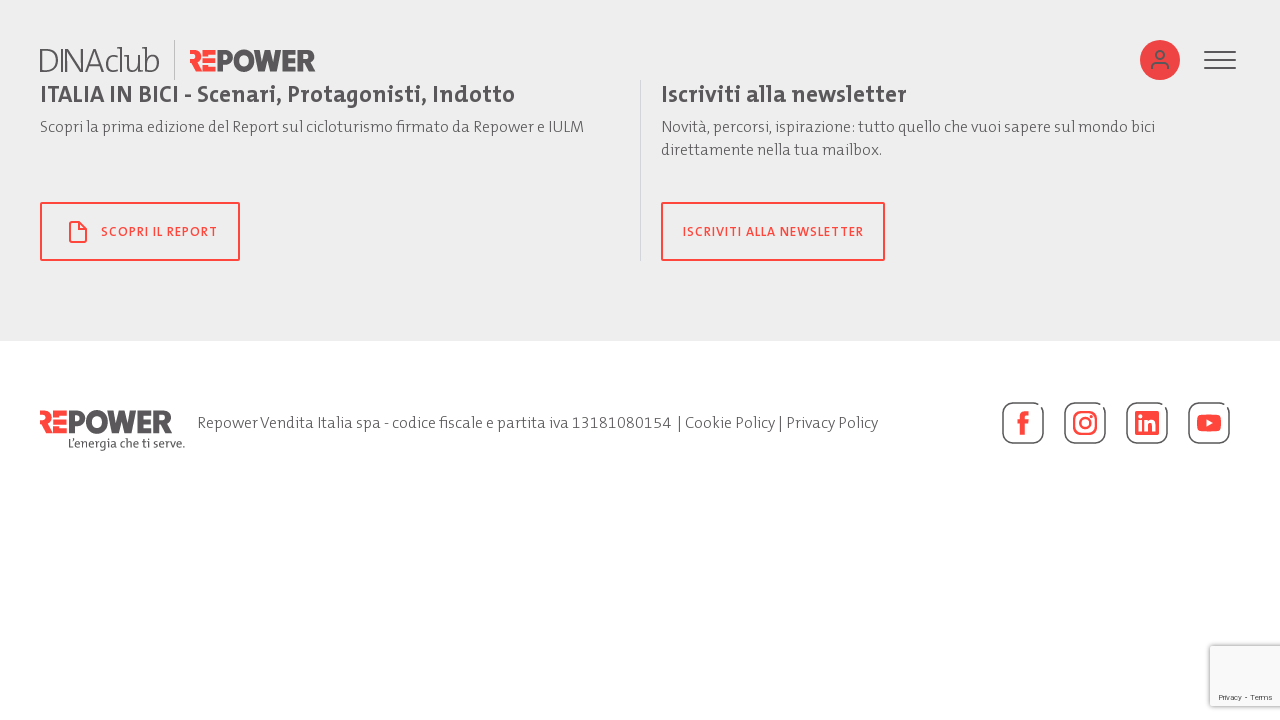

--- FILE ---
content_type: text/html; charset=UTF-8
request_url: https://dinaclub.repower.com/checkinerr/2414/
body_size: 126395
content:
<!doctype html>
<html lang="it" class="no-js">
<head>
  <meta charset="UTF-8">
  <meta name="viewport"
        content="width=device-width, initial-scale=1.0, minimum-scale=1.0">
  <meta http-equiv="X-UA-Compatible" content="ie=edge">
  <title>- Repower DINAclub</title>
  <script>document.documentElement.className = document.documentElement.className.replace(/\bno-js\b/, 'js');</script>
  <script>window.ajaxUrl = 'https://dinaclub.repower.com/wp-admin/admin-ajax.php'</script>
			<style type="text/css">
					.heateor_sss_button_instagram span.heateor_sss_svg,a.heateor_sss_instagram span.heateor_sss_svg{background:radial-gradient(circle at 30% 107%,#fdf497 0,#fdf497 5%,#fd5949 45%,#d6249f 60%,#285aeb 90%)}
											.heateor_sss_horizontal_sharing .heateor_sss_svg,.heateor_sss_standard_follow_icons_container .heateor_sss_svg{
							color: #fff;
						border-width: 0px;
			border-style: solid;
			border-color: transparent;
		}
					.heateor_sss_horizontal_sharing .heateorSssTCBackground{
				color:#666;
			}
					.heateor_sss_horizontal_sharing span.heateor_sss_svg:hover,.heateor_sss_standard_follow_icons_container span.heateor_sss_svg:hover{
						border-color: transparent;
		}
		.heateor_sss_vertical_sharing span.heateor_sss_svg,.heateor_sss_floating_follow_icons_container span.heateor_sss_svg{
							color: #fff;
						border-width: 0px;
			border-style: solid;
			border-color: transparent;
		}
				.heateor_sss_vertical_sharing .heateorSssTCBackground{
			color:#666;
		}
						.heateor_sss_vertical_sharing span.heateor_sss_svg:hover,.heateor_sss_floating_follow_icons_container span.heateor_sss_svg:hover{
						border-color: transparent;
		}
		@media screen and (max-width:783px) {.heateor_sss_vertical_sharing{display:none!important}}		</style>
		<meta name='robots' content='index, follow, max-image-preview:large, max-snippet:-1, max-video-preview:-1' />

<!-- Google Tag Manager for WordPress by gtm4wp.com -->
<script data-cfasync="false" data-pagespeed-no-defer>
	var gtm4wp_datalayer_name = "dataLayer";
	var dataLayer = dataLayer || [];
</script>
<!-- End Google Tag Manager for WordPress by gtm4wp.com -->
	<!-- This site is optimized with the Yoast SEO plugin v21.9.1 - https://yoast.com/wordpress/plugins/seo/ -->
	<link rel="canonical" href="https://dinaclub.repower.com/checkinerr/2414/" />
	<meta property="og:locale" content="it_IT" />
	<meta property="og:type" content="article" />
	<meta property="og:title" content="- Repower DINAclub" />
	<meta property="og:url" content="https://dinaclub.repower.com/checkinerr/2414/" />
	<meta property="og:site_name" content="Repower DINAclub" />
	<meta property="og:image" content="https://res.cloudinary.com/repower-ciclo101/images/f_auto,q_auto/v1718056145/android-chrome-512x512-1/android-chrome-512x512-1.png?_i=AA" />
	<meta property="og:image:width" content="512" />
	<meta property="og:image:height" content="512" />
	<meta property="og:image:type" content="image/png" />
	<meta name="twitter:card" content="summary_large_image" />
	<script type="application/ld+json" class="yoast-schema-graph">{"@context":"https://schema.org","@graph":[{"@type":"WebPage","@id":"https://dinaclub.repower.com/checkinerr/2414/","url":"https://dinaclub.repower.com/checkinerr/2414/","name":"- Repower DINAclub","isPartOf":{"@id":"https://dinaclub.repower.com/#website"},"datePublished":"2021-11-20T12:57:27+00:00","dateModified":"2021-11-20T12:57:27+00:00","breadcrumb":{"@id":"https://dinaclub.repower.com/checkinerr/2414/#breadcrumb"},"inLanguage":"it-IT","potentialAction":[{"@type":"ReadAction","target":["https://dinaclub.repower.com/checkinerr/2414/"]}]},{"@type":"BreadcrumbList","@id":"https://dinaclub.repower.com/checkinerr/2414/#breadcrumb","itemListElement":[{"@type":"ListItem","position":1,"name":"Home","item":"https://dinaclub.repower.com/"},{"@type":"ListItem","position":2,"name":"Errori","item":"https://dinaclub.repower.com/checkinerr/"}]},{"@type":"WebSite","@id":"https://dinaclub.repower.com/#website","url":"https://dinaclub.repower.com/","name":"Repower DINAclub","description":"","publisher":{"@id":"https://dinaclub.repower.com/#organization"},"potentialAction":[{"@type":"SearchAction","target":{"@type":"EntryPoint","urlTemplate":"https://dinaclub.repower.com/?s={search_term_string}"},"query-input":"required name=search_term_string"}],"inLanguage":"it-IT"},{"@type":"Organization","@id":"https://dinaclub.repower.com/#organization","name":"Repower DINAclub","url":"https://dinaclub.repower.com/","logo":{"@type":"ImageObject","inLanguage":"it-IT","@id":"https://dinaclub.repower.com/#/schema/logo/image/","url":"https://res.cloudinary.com/repower-ciclo101/images/f_auto,q_auto/v1718056145/android-chrome-512x512-1/android-chrome-512x512-1.png?_i=AA","contentUrl":"https://res.cloudinary.com/repower-ciclo101/images/f_auto,q_auto/v1718056145/android-chrome-512x512-1/android-chrome-512x512-1.png?_i=AA","width":512,"height":512,"caption":"Repower DINAclub"},"image":{"@id":"https://dinaclub.repower.com/#/schema/logo/image/"}}]}</script>
	<!-- / Yoast SEO plugin. -->


<link rel='dns-prefetch' href='//res.cloudinary.com' />
<link rel='preconnect' href='https://res.cloudinary.com' />
<script type="text/javascript">
/* <![CDATA[ */
window._wpemojiSettings = {"baseUrl":"https:\/\/s.w.org\/images\/core\/emoji\/14.0.0\/72x72\/","ext":".png","svgUrl":"https:\/\/s.w.org\/images\/core\/emoji\/14.0.0\/svg\/","svgExt":".svg","source":{"concatemoji":"https:\/\/dinaclub.repower.com\/wp-includes\/js\/wp-emoji-release.min.js?ver=6.4.2"}};
/*! This file is auto-generated */
!function(i,n){var o,s,e;function c(e){try{var t={supportTests:e,timestamp:(new Date).valueOf()};sessionStorage.setItem(o,JSON.stringify(t))}catch(e){}}function p(e,t,n){e.clearRect(0,0,e.canvas.width,e.canvas.height),e.fillText(t,0,0);var t=new Uint32Array(e.getImageData(0,0,e.canvas.width,e.canvas.height).data),r=(e.clearRect(0,0,e.canvas.width,e.canvas.height),e.fillText(n,0,0),new Uint32Array(e.getImageData(0,0,e.canvas.width,e.canvas.height).data));return t.every(function(e,t){return e===r[t]})}function u(e,t,n){switch(t){case"flag":return n(e,"\ud83c\udff3\ufe0f\u200d\u26a7\ufe0f","\ud83c\udff3\ufe0f\u200b\u26a7\ufe0f")?!1:!n(e,"\ud83c\uddfa\ud83c\uddf3","\ud83c\uddfa\u200b\ud83c\uddf3")&&!n(e,"\ud83c\udff4\udb40\udc67\udb40\udc62\udb40\udc65\udb40\udc6e\udb40\udc67\udb40\udc7f","\ud83c\udff4\u200b\udb40\udc67\u200b\udb40\udc62\u200b\udb40\udc65\u200b\udb40\udc6e\u200b\udb40\udc67\u200b\udb40\udc7f");case"emoji":return!n(e,"\ud83e\udef1\ud83c\udffb\u200d\ud83e\udef2\ud83c\udfff","\ud83e\udef1\ud83c\udffb\u200b\ud83e\udef2\ud83c\udfff")}return!1}function f(e,t,n){var r="undefined"!=typeof WorkerGlobalScope&&self instanceof WorkerGlobalScope?new OffscreenCanvas(300,150):i.createElement("canvas"),a=r.getContext("2d",{willReadFrequently:!0}),o=(a.textBaseline="top",a.font="600 32px Arial",{});return e.forEach(function(e){o[e]=t(a,e,n)}),o}function t(e){var t=i.createElement("script");t.src=e,t.defer=!0,i.head.appendChild(t)}"undefined"!=typeof Promise&&(o="wpEmojiSettingsSupports",s=["flag","emoji"],n.supports={everything:!0,everythingExceptFlag:!0},e=new Promise(function(e){i.addEventListener("DOMContentLoaded",e,{once:!0})}),new Promise(function(t){var n=function(){try{var e=JSON.parse(sessionStorage.getItem(o));if("object"==typeof e&&"number"==typeof e.timestamp&&(new Date).valueOf()<e.timestamp+604800&&"object"==typeof e.supportTests)return e.supportTests}catch(e){}return null}();if(!n){if("undefined"!=typeof Worker&&"undefined"!=typeof OffscreenCanvas&&"undefined"!=typeof URL&&URL.createObjectURL&&"undefined"!=typeof Blob)try{var e="postMessage("+f.toString()+"("+[JSON.stringify(s),u.toString(),p.toString()].join(",")+"));",r=new Blob([e],{type:"text/javascript"}),a=new Worker(URL.createObjectURL(r),{name:"wpTestEmojiSupports"});return void(a.onmessage=function(e){c(n=e.data),a.terminate(),t(n)})}catch(e){}c(n=f(s,u,p))}t(n)}).then(function(e){for(var t in e)n.supports[t]=e[t],n.supports.everything=n.supports.everything&&n.supports[t],"flag"!==t&&(n.supports.everythingExceptFlag=n.supports.everythingExceptFlag&&n.supports[t]);n.supports.everythingExceptFlag=n.supports.everythingExceptFlag&&!n.supports.flag,n.DOMReady=!1,n.readyCallback=function(){n.DOMReady=!0}}).then(function(){return e}).then(function(){var e;n.supports.everything||(n.readyCallback(),(e=n.source||{}).concatemoji?t(e.concatemoji):e.wpemoji&&e.twemoji&&(t(e.twemoji),t(e.wpemoji)))}))}((window,document),window._wpemojiSettings);
/* ]]> */
</script>
<style id='wp-emoji-styles-inline-css' type='text/css'>

	img.wp-smiley, img.emoji {
		display: inline !important;
		border: none !important;
		box-shadow: none !important;
		height: 1em !important;
		width: 1em !important;
		margin: 0 0.07em !important;
		vertical-align: -0.1em !important;
		background: none !important;
		padding: 0 !important;
	}
</style>
<link rel='stylesheet' id='wp-block-library-css' href='https://dinaclub.repower.com/wp-includes/css/dist/block-library/style.min.css?ver=6.4.2' type='text/css' media='all' />
<style id='safe-svg-svg-icon-style-inline-css' type='text/css'>
.safe-svg-cover{text-align:center}.safe-svg-cover .safe-svg-inside{display:inline-block;max-width:100%}.safe-svg-cover svg{height:100%;max-height:100%;max-width:100%;width:100%}

</style>
<style id='classic-theme-styles-inline-css' type='text/css'>
/*! This file is auto-generated */
.wp-block-button__link{color:#fff;background-color:#32373c;border-radius:9999px;box-shadow:none;text-decoration:none;padding:calc(.667em + 2px) calc(1.333em + 2px);font-size:1.125em}.wp-block-file__button{background:#32373c;color:#fff;text-decoration:none}
</style>
<style id='global-styles-inline-css' type='text/css'>
body{--wp--preset--color--black: #000000;--wp--preset--color--cyan-bluish-gray: #abb8c3;--wp--preset--color--white: #ffffff;--wp--preset--color--pale-pink: #f78da7;--wp--preset--color--vivid-red: #cf2e2e;--wp--preset--color--luminous-vivid-orange: #ff6900;--wp--preset--color--luminous-vivid-amber: #fcb900;--wp--preset--color--light-green-cyan: #7bdcb5;--wp--preset--color--vivid-green-cyan: #00d084;--wp--preset--color--pale-cyan-blue: #8ed1fc;--wp--preset--color--vivid-cyan-blue: #0693e3;--wp--preset--color--vivid-purple: #9b51e0;--wp--preset--gradient--vivid-cyan-blue-to-vivid-purple: linear-gradient(135deg,rgba(6,147,227,1) 0%,rgb(155,81,224) 100%);--wp--preset--gradient--light-green-cyan-to-vivid-green-cyan: linear-gradient(135deg,rgb(122,220,180) 0%,rgb(0,208,130) 100%);--wp--preset--gradient--luminous-vivid-amber-to-luminous-vivid-orange: linear-gradient(135deg,rgba(252,185,0,1) 0%,rgba(255,105,0,1) 100%);--wp--preset--gradient--luminous-vivid-orange-to-vivid-red: linear-gradient(135deg,rgba(255,105,0,1) 0%,rgb(207,46,46) 100%);--wp--preset--gradient--very-light-gray-to-cyan-bluish-gray: linear-gradient(135deg,rgb(238,238,238) 0%,rgb(169,184,195) 100%);--wp--preset--gradient--cool-to-warm-spectrum: linear-gradient(135deg,rgb(74,234,220) 0%,rgb(151,120,209) 20%,rgb(207,42,186) 40%,rgb(238,44,130) 60%,rgb(251,105,98) 80%,rgb(254,248,76) 100%);--wp--preset--gradient--blush-light-purple: linear-gradient(135deg,rgb(255,206,236) 0%,rgb(152,150,240) 100%);--wp--preset--gradient--blush-bordeaux: linear-gradient(135deg,rgb(254,205,165) 0%,rgb(254,45,45) 50%,rgb(107,0,62) 100%);--wp--preset--gradient--luminous-dusk: linear-gradient(135deg,rgb(255,203,112) 0%,rgb(199,81,192) 50%,rgb(65,88,208) 100%);--wp--preset--gradient--pale-ocean: linear-gradient(135deg,rgb(255,245,203) 0%,rgb(182,227,212) 50%,rgb(51,167,181) 100%);--wp--preset--gradient--electric-grass: linear-gradient(135deg,rgb(202,248,128) 0%,rgb(113,206,126) 100%);--wp--preset--gradient--midnight: linear-gradient(135deg,rgb(2,3,129) 0%,rgb(40,116,252) 100%);--wp--preset--font-size--small: 13px;--wp--preset--font-size--medium: 20px;--wp--preset--font-size--large: 36px;--wp--preset--font-size--x-large: 42px;--wp--preset--spacing--20: 0.44rem;--wp--preset--spacing--30: 0.67rem;--wp--preset--spacing--40: 1rem;--wp--preset--spacing--50: 1.5rem;--wp--preset--spacing--60: 2.25rem;--wp--preset--spacing--70: 3.38rem;--wp--preset--spacing--80: 5.06rem;--wp--preset--shadow--natural: 6px 6px 9px rgba(0, 0, 0, 0.2);--wp--preset--shadow--deep: 12px 12px 50px rgba(0, 0, 0, 0.4);--wp--preset--shadow--sharp: 6px 6px 0px rgba(0, 0, 0, 0.2);--wp--preset--shadow--outlined: 6px 6px 0px -3px rgba(255, 255, 255, 1), 6px 6px rgba(0, 0, 0, 1);--wp--preset--shadow--crisp: 6px 6px 0px rgba(0, 0, 0, 1);}:where(.is-layout-flex){gap: 0.5em;}:where(.is-layout-grid){gap: 0.5em;}body .is-layout-flow > .alignleft{float: left;margin-inline-start: 0;margin-inline-end: 2em;}body .is-layout-flow > .alignright{float: right;margin-inline-start: 2em;margin-inline-end: 0;}body .is-layout-flow > .aligncenter{margin-left: auto !important;margin-right: auto !important;}body .is-layout-constrained > .alignleft{float: left;margin-inline-start: 0;margin-inline-end: 2em;}body .is-layout-constrained > .alignright{float: right;margin-inline-start: 2em;margin-inline-end: 0;}body .is-layout-constrained > .aligncenter{margin-left: auto !important;margin-right: auto !important;}body .is-layout-constrained > :where(:not(.alignleft):not(.alignright):not(.alignfull)){max-width: var(--wp--style--global--content-size);margin-left: auto !important;margin-right: auto !important;}body .is-layout-constrained > .alignwide{max-width: var(--wp--style--global--wide-size);}body .is-layout-flex{display: flex;}body .is-layout-flex{flex-wrap: wrap;align-items: center;}body .is-layout-flex > *{margin: 0;}body .is-layout-grid{display: grid;}body .is-layout-grid > *{margin: 0;}:where(.wp-block-columns.is-layout-flex){gap: 2em;}:where(.wp-block-columns.is-layout-grid){gap: 2em;}:where(.wp-block-post-template.is-layout-flex){gap: 1.25em;}:where(.wp-block-post-template.is-layout-grid){gap: 1.25em;}.has-black-color{color: var(--wp--preset--color--black) !important;}.has-cyan-bluish-gray-color{color: var(--wp--preset--color--cyan-bluish-gray) !important;}.has-white-color{color: var(--wp--preset--color--white) !important;}.has-pale-pink-color{color: var(--wp--preset--color--pale-pink) !important;}.has-vivid-red-color{color: var(--wp--preset--color--vivid-red) !important;}.has-luminous-vivid-orange-color{color: var(--wp--preset--color--luminous-vivid-orange) !important;}.has-luminous-vivid-amber-color{color: var(--wp--preset--color--luminous-vivid-amber) !important;}.has-light-green-cyan-color{color: var(--wp--preset--color--light-green-cyan) !important;}.has-vivid-green-cyan-color{color: var(--wp--preset--color--vivid-green-cyan) !important;}.has-pale-cyan-blue-color{color: var(--wp--preset--color--pale-cyan-blue) !important;}.has-vivid-cyan-blue-color{color: var(--wp--preset--color--vivid-cyan-blue) !important;}.has-vivid-purple-color{color: var(--wp--preset--color--vivid-purple) !important;}.has-black-background-color{background-color: var(--wp--preset--color--black) !important;}.has-cyan-bluish-gray-background-color{background-color: var(--wp--preset--color--cyan-bluish-gray) !important;}.has-white-background-color{background-color: var(--wp--preset--color--white) !important;}.has-pale-pink-background-color{background-color: var(--wp--preset--color--pale-pink) !important;}.has-vivid-red-background-color{background-color: var(--wp--preset--color--vivid-red) !important;}.has-luminous-vivid-orange-background-color{background-color: var(--wp--preset--color--luminous-vivid-orange) !important;}.has-luminous-vivid-amber-background-color{background-color: var(--wp--preset--color--luminous-vivid-amber) !important;}.has-light-green-cyan-background-color{background-color: var(--wp--preset--color--light-green-cyan) !important;}.has-vivid-green-cyan-background-color{background-color: var(--wp--preset--color--vivid-green-cyan) !important;}.has-pale-cyan-blue-background-color{background-color: var(--wp--preset--color--pale-cyan-blue) !important;}.has-vivid-cyan-blue-background-color{background-color: var(--wp--preset--color--vivid-cyan-blue) !important;}.has-vivid-purple-background-color{background-color: var(--wp--preset--color--vivid-purple) !important;}.has-black-border-color{border-color: var(--wp--preset--color--black) !important;}.has-cyan-bluish-gray-border-color{border-color: var(--wp--preset--color--cyan-bluish-gray) !important;}.has-white-border-color{border-color: var(--wp--preset--color--white) !important;}.has-pale-pink-border-color{border-color: var(--wp--preset--color--pale-pink) !important;}.has-vivid-red-border-color{border-color: var(--wp--preset--color--vivid-red) !important;}.has-luminous-vivid-orange-border-color{border-color: var(--wp--preset--color--luminous-vivid-orange) !important;}.has-luminous-vivid-amber-border-color{border-color: var(--wp--preset--color--luminous-vivid-amber) !important;}.has-light-green-cyan-border-color{border-color: var(--wp--preset--color--light-green-cyan) !important;}.has-vivid-green-cyan-border-color{border-color: var(--wp--preset--color--vivid-green-cyan) !important;}.has-pale-cyan-blue-border-color{border-color: var(--wp--preset--color--pale-cyan-blue) !important;}.has-vivid-cyan-blue-border-color{border-color: var(--wp--preset--color--vivid-cyan-blue) !important;}.has-vivid-purple-border-color{border-color: var(--wp--preset--color--vivid-purple) !important;}.has-vivid-cyan-blue-to-vivid-purple-gradient-background{background: var(--wp--preset--gradient--vivid-cyan-blue-to-vivid-purple) !important;}.has-light-green-cyan-to-vivid-green-cyan-gradient-background{background: var(--wp--preset--gradient--light-green-cyan-to-vivid-green-cyan) !important;}.has-luminous-vivid-amber-to-luminous-vivid-orange-gradient-background{background: var(--wp--preset--gradient--luminous-vivid-amber-to-luminous-vivid-orange) !important;}.has-luminous-vivid-orange-to-vivid-red-gradient-background{background: var(--wp--preset--gradient--luminous-vivid-orange-to-vivid-red) !important;}.has-very-light-gray-to-cyan-bluish-gray-gradient-background{background: var(--wp--preset--gradient--very-light-gray-to-cyan-bluish-gray) !important;}.has-cool-to-warm-spectrum-gradient-background{background: var(--wp--preset--gradient--cool-to-warm-spectrum) !important;}.has-blush-light-purple-gradient-background{background: var(--wp--preset--gradient--blush-light-purple) !important;}.has-blush-bordeaux-gradient-background{background: var(--wp--preset--gradient--blush-bordeaux) !important;}.has-luminous-dusk-gradient-background{background: var(--wp--preset--gradient--luminous-dusk) !important;}.has-pale-ocean-gradient-background{background: var(--wp--preset--gradient--pale-ocean) !important;}.has-electric-grass-gradient-background{background: var(--wp--preset--gradient--electric-grass) !important;}.has-midnight-gradient-background{background: var(--wp--preset--gradient--midnight) !important;}.has-small-font-size{font-size: var(--wp--preset--font-size--small) !important;}.has-medium-font-size{font-size: var(--wp--preset--font-size--medium) !important;}.has-large-font-size{font-size: var(--wp--preset--font-size--large) !important;}.has-x-large-font-size{font-size: var(--wp--preset--font-size--x-large) !important;}
.wp-block-navigation a:where(:not(.wp-element-button)){color: inherit;}
:where(.wp-block-post-template.is-layout-flex){gap: 1.25em;}:where(.wp-block-post-template.is-layout-grid){gap: 1.25em;}
:where(.wp-block-columns.is-layout-flex){gap: 2em;}:where(.wp-block-columns.is-layout-grid){gap: 2em;}
.wp-block-pullquote{font-size: 1.5em;line-height: 1.6;}
</style>
<link rel='stylesheet' id='typed-cursor-css' href='https://dinaclub.repower.com/wp-content/plugins/animated-typing-effect/assets/css/cursor.css?ver=6.4.2' type='text/css' media='all' />
<link rel='stylesheet' id='contact-form-7-css' href='https://dinaclub.repower.com/wp-content/plugins/contact-form-7/includes/css/styles.css?ver=5.9.8' type='text/css' media='all' />
<link rel='stylesheet' id='som_lost_password_style-css' href='https://dinaclub.repower.com/wp-content/plugins/frontend-reset-password/assets/css/password-lost.css?ver=6.4.2' type='text/css' media='all' />
<link rel='stylesheet' id='kk-star-ratings-css' href='https://dinaclub.repower.com/wp-content/plugins/kk-star-ratings/src/core/public/css/kk-star-ratings.min.css?ver=5.4.7' type='text/css' media='all' />
<link rel='stylesheet' id='wpsl-styles-css' href='https://dinaclub.repower.com/wp-content/plugins/wp-store-locator/css/styles.min.css?ver=2.2.241' type='text/css' media='all' />
<link rel='stylesheet' id='wp-ulike-css' href='https://dinaclub.repower.com/wp-content/plugins/wp-ulike/assets/css/wp-ulike.min.css?ver=4.6.9' type='text/css' media='all' />
<link rel='stylesheet' id='ivory-search-styles-css' href='https://dinaclub.repower.com/wp-content/plugins/add-search-to-menu/public/css/ivory-search.min.css?ver=5.5.6' type='text/css' media='all' />
<link rel='stylesheet' id='app-css' href='https://dinaclub.repower.com/wp-content/themes/km2030/build/css/app.css?ver=6.4.2' type='text/css' media='all' />
<link rel='stylesheet' id='heateor_sss_frontend_css-css' href='https://dinaclub.repower.com/wp-content/plugins/sassy-social-share/public/css/sassy-social-share-public.css?ver=3.3.56' type='text/css' media='all' />
<script type="text/javascript">
/* <![CDATA[ */
var CLDLB = {"image_optimization":"on","image_format":"auto","image_quality":"auto","enable_breakpoints":"off","breakpoints":3,"bytes_step":200,"max_width":2048,"min_width":800,"image_preview":"https:\/\/res.cloudinary.com\/demo\/image\/upload\/w_600\/sample.jpg","video_player":"wp","video_controls":"on","video_loop":"off","video_autoplay_mode":"off","video_limit_bitrate":"off","video_bitrate":"500","video_optimization":"on","video_format":"auto","video_quality":"auto","image_delivery":"on","image_freeform":"","svg_support":"off","crop_sizes":"","video_delivery":"on","adaptive_streaming":"off","adaptive_streaming_mode":"mpd","video_freeform":"","video_preview":"","use_lazy_load":"on","lazy_threshold":"100px","lazy_custom_color":"rgba(153,153,153,0.5)","lazy_animate":"on","lazy_placeholder":"blur","dpr":"2X","lazyload_preview":"https:\/\/res.cloudinary.com\/demo\/image\/upload\/w_600\/sample.jpg","pixel_step":200,"breakpoints_preview":"https:\/\/res.cloudinary.com\/demo\/image\/upload\/w_600\/sample.jpg","placeholder":"e_blur:2000,q_1,f_auto","base_url":"https:\/\/res.cloudinary.com\/repower-ciclo101"};!function(){"use strict";function t(t,e){(null==e||e>t.length)&&(e=t.length);for(var i=0,r=new Array(e);i<e;i++)r[i]=t[i];return r}function e(e){return function(e){if(Array.isArray(e))return t(e)}(e)||function(t){if("undefined"!=typeof Symbol&&null!=t[Symbol.iterator]||null!=t["@@iterator"])return Array.from(t)}(e)||function(e,i){if(e){if("string"==typeof e)return t(e,i);var r=Object.prototype.toString.call(e).slice(8,-1);return"Object"===r&&e.constructor&&(r=e.constructor.name),"Map"===r||"Set"===r?Array.from(e):"Arguments"===r||/^(?:Ui|I)nt(?:8|16|32)(?:Clamped)?Array$/.test(r)?t(e,i):void 0}}(e)||function(){throw new TypeError("Invalid attempt to spread non-iterable instance.\nIn order to be iterable, non-array objects must have a [Symbol.iterator]() method.")}()}var i={deviceDensity:window.devicePixelRatio?window.devicePixelRatio:"auto",density:null,config:CLDLB||{},lazyThreshold:0,enabled:!1,sizeBands:[],iObserver:null,pObserver:null,rObserver:null,aboveFold:!0,minPlaceholderThreshold:500,bind:function(t){var e=this;t.CLDbound=!0,this.enabled||this._init();var i=t.dataset.size.split(" ");t.originalWidth=i[0],t.originalHeight=i[1],this.pObserver?(this.aboveFold&&this.inInitialView(t)?this.buildImage(t):(this.pObserver.observe(t),this.iObserver.observe(t)),t.addEventListener("error",(function(i){t.srcset="",t.src='data:image/svg+xml;utf8,<svg xmlns="http://www.w3.org/2000/svg"><rect width="100%" height="100%" fill="rgba(0,0,0,0.1)"/><text x="50%" y="50%" fill="red" text-anchor="middle" dominant-baseline="middle">%26%23x26A0%3B︎</text></svg>',e.rObserver.unobserve(t)}))):this.setupFallback(t)},buildImage:function(t){t.dataset.srcset?(t.cld_loaded=!0,t.srcset=t.dataset.srcset):(t.src=this.getSizeURL(t),t.dataset.responsive&&this.rObserver.observe(t))},inInitialView:function(t){var e=t.getBoundingClientRect();return this.aboveFold=e.top<window.innerHeight+this.lazyThreshold,this.aboveFold},setupFallback:function(t){var e=this,i=[];this.sizeBands.forEach((function(r){if(r<=t.originalWidth){var n=e.getSizeURL(t,r,!0)+" ".concat(r,"w");-1===i.indexOf(n)&&i.push(n)}})),t.srcset=i.join(","),t.sizes="(max-width: ".concat(t.originalWidth,"px) 100vw, ").concat(t.originalWidth,"px")},_init:function(){this.enabled=!0,this._calcThreshold(),this._getDensity();for(var t=parseInt(this.config.max_width),e=parseInt(this.config.min_width),i=parseInt(this.config.pixel_step);t-i>=e;)t-=i,this.sizeBands.push(t);"undefined"!=typeof IntersectionObserver&&this._setupObservers(),this.enabled=!0},_setupObservers:function(){var t=this,e={rootMargin:this.lazyThreshold+"px 0px "+this.lazyThreshold+"px 0px"},i=this.minPlaceholderThreshold<2*this.lazyThreshold?2*this.lazyThreshold:this.minPlaceholderThreshold,r={rootMargin:i+"px 0px "+i+"px 0px"};this.rObserver=new ResizeObserver((function(e,i){e.forEach((function(e){e.target.cld_loaded&&e.contentRect.width>=e.target.cld_loaded&&(e.target.src=t.getSizeURL(e.target))}))})),this.iObserver=new IntersectionObserver((function(e,i){e.forEach((function(e){e.isIntersecting&&(t.buildImage(e.target),i.unobserve(e.target),t.pObserver.unobserve(e.target))}))}),e),this.pObserver=new IntersectionObserver((function(e,i){e.forEach((function(e){e.isIntersecting&&(e.target.src=t.getPlaceholderURL(e.target),i.unobserve(e.target))}))}),r)},_calcThreshold:function(){var t=this.config.lazy_threshold.replace(/[^0-9]/g,""),e=0;switch(this.config.lazy_threshold.replace(/[0-9]/g,"").toLowerCase()){case"em":e=parseFloat(getComputedStyle(document.body).fontSize)*t;break;case"rem":e=parseFloat(getComputedStyle(document.documentElement).fontSize)*t;break;case"vh":e=window.innerHeight/t*100;break;default:e=t}this.lazyThreshold=parseInt(e,10)},_getDensity:function(){var t=this.config.dpr?this.config.dpr.replace("X",""):"off";if("off"===t)return this.density=1,1;var e=this.deviceDensity;"max"!==t&&"auto"!==e&&(t=parseFloat(t),e=e>Math.ceil(t)?t:e),this.density=e},scaleWidth:function(t,e,i){var r=parseInt(this.config.max_width),n=Math.round(r/i);if(!e){e=t.width;for(var a=Math.round(e/i);-1===this.sizeBands.indexOf(e)&&a<n&&e<r;)e++,a=Math.round(e/i)}return e>r&&(e=r),t.originalWidth<e&&(e=t.originalWidth),e},scaleSize:function(t,e,i){var r=t.dataset.crop?parseFloat(t.dataset.crop):(t.originalWidth/t.originalHeight).toFixed(2),n=this.scaleWidth(t,e,r),a=Math.round(n/r),s=[];return t.dataset.transformationCrop?s.push(t.dataset.transformationCrop):t.dataset.crop||(s.push(t.dataset.crop?"c_fill":"c_scale"),t.dataset.crop&&s.push("g_auto")),s.push("w_"+n),s.push("h_"+a),i&&1!==this.density&&s.push("dpr_"+this.density),t.cld_loaded=n,{transformation:s.join(","),nameExtension:n+"x"+a}},getDeliveryMethod:function(t){return t.dataset.seo&&"upload"===t.dataset.delivery?"images":"image/"+t.dataset.delivery},getSizeURL:function(t,e){var i=this.scaleSize(t,e,!0);return[this.config.base_url,this.getDeliveryMethod(t),"upload"===t.dataset.delivery?i.transformation:"",t.dataset.transformations,"v"+t.dataset.version,t.dataset.publicId+"?_i=AA"].filter(this.empty).join("/")},getPlaceholderURL:function(t){t.cld_placehold=!0;var e=this.scaleSize(t,null,!1);return[this.config.base_url,this.getDeliveryMethod(t),e.transformation,this.config.placeholder,t.dataset.publicId].filter(this.empty).join("/")},empty:function(t){return void 0!==t&&0!==t.length}};window.CLDBind=function(t){t.CLDbound||i.bind(t)},window.initFallback=function(){e(document.querySelectorAll('img[data-cloudinary="lazy"]')).forEach((function(t){CLDBind(t)}))},window.addEventListener("load",(function(){initFallback()})),document.querySelector('script[src*="?cloudinary_lazy_load_loader"]')&&initFallback()}();
/* ]]> */
</script>
<script type="text/javascript" src="https://dinaclub.repower.com/wp-includes/js/jquery/jquery.min.js?ver=3.7.1" id="jquery-core-js"></script>
<script type="text/javascript" src="https://dinaclub.repower.com/wp-includes/js/jquery/jquery-migrate.min.js?ver=3.4.1" id="jquery-migrate-js"></script>
<link rel="https://api.w.org/" href="https://dinaclub.repower.com/wp-json/" /><link rel="EditURI" type="application/rsd+xml" title="RSD" href="https://dinaclub.repower.com/xmlrpc.php?rsd" />
<meta name="generator" content="WordPress 6.4.2" />
<link rel='shortlink' href='https://dinaclub.repower.com/?p=2414' />
<link rel="alternate" type="application/json+oembed" href="https://dinaclub.repower.com/wp-json/oembed/1.0/embed?url=https%3A%2F%2Fdinaclub.repower.com%2Fcheckinerr%2F2414%2F" />
<link rel="alternate" type="text/xml+oembed" href="https://dinaclub.repower.com/wp-json/oembed/1.0/embed?url=https%3A%2F%2Fdinaclub.repower.com%2Fcheckinerr%2F2414%2F&#038;format=xml" />
<style>
.som-password-error-message,
.som-password-sent-message {
	background-color: #2679ce;
	border-color: #2679ce;
}
</style>

<!-- Google Tag Manager for WordPress by gtm4wp.com -->
<!-- GTM Container placement set to manual -->
<script data-cfasync="false" data-pagespeed-no-defer>
	var dataLayer_content = {"pagePostType":"checkinerr","pagePostType2":"single-checkinerr","pagePostAuthor":"gBqsPxAZ"};
	dataLayer.push( dataLayer_content );
</script>
<script data-cfasync="false">
(function(w,d,s,l,i){w[l]=w[l]||[];w[l].push({'gtm.start':
new Date().getTime(),event:'gtm.js'});var f=d.getElementsByTagName(s)[0],
j=d.createElement(s),dl=l!='dataLayer'?'&l='+l:'';j.async=true;j.src=
'//www.googletagmanager.com/gtm.js?id='+i+dl;f.parentNode.insertBefore(j,f);
})(window,document,'script','dataLayer','GTM-NJRHLDX');
</script>
<!-- End Google Tag Manager -->
<!-- End Google Tag Manager for WordPress by gtm4wp.com --><link rel="apple-touch-icon" sizes="180x180" href="/wp-content/uploads/fbrfg/apple-touch-icon.png">
<link rel="icon" type="image/png" sizes="32x32" href="/wp-content/uploads/fbrfg/favicon-32x32.png">
<link rel="icon" type="image/png" sizes="16x16" href="/wp-content/uploads/fbrfg/favicon-16x16.png">
<link rel="manifest" href="/wp-content/uploads/fbrfg/site.webmanifest">
<link rel="shortcut icon" href="/wp-content/uploads/fbrfg/favicon.ico">
<meta name="msapplication-TileColor" content="#da532c">
<meta name="msapplication-config" content="/wp-content/uploads/fbrfg/browserconfig.xml">
<meta name="theme-color" content="#ffffff"><style type="text/css">.wpulike .wp_ulike_general_class .wp_ulike_btn{background-color:transparent;}.wpulike .wp_ulike_general_class .wp_ulike_btn.wp_ulike_put_image::after{width:42px!important;height:42px!important;}.wpulike .wp_ulike_general_class .wp_ulike_btn.wp_ulike_put_image::after{background-image:url(https://res.cloudinary.com/repower-ciclo101/images/v1619739543/like-42/like-42.svg);}.wpulike .wp_ulike_general_class .wp_ulike_btn:hover{background-color:transparent!important;}.wpulike .wp_ulike_general_class .wp_ulike_btn.wp_ulike_btn_is_active{background-color:transparent;}.wpulike .wp_ulike_general_class .wp_ulike_btn{width:42px!important;height:42px!important;}.wpulike .wp_ulike_general_class .count-box{border-top-width:2px;border-right-width:2px;border-bottom-width:2px;border-left-width:2px;border-style:solid;}</style>		<style type="text/css" id="wp-custom-css">
			#login-register-modal .km-checkbox .flex-grow {
	flex: 1;
}
.lens svg {
	display: none;
}
.lens {
	background-image: url("https://dinaclub.repower.com/wp-content/themes/km2030/assets/img/zoom-in.png");
	background-repeat: no-repeat;
	background-position: left center;
	padding-left: 32px;
	background-size: 24px 24px;
}
.page-template-privacy-page article li {
	margin-bottom: 10px;
}
.page-id-890 .headline h2 {
	text-transform: none;
}
#footer a[title="Twitter"] {
	display: none;
}		</style>
					<style type="text/css" media="screen">
			/* Ivory search custom CSS code */
			.search-container {
	padding-bottom: 15px;
}			</style>
					<style type="text/css">
					</style>
		</head>
<body class="checkinerr-template-default single single-checkinerr postid-2414 km2030">

<!-- GTM Container placement set to manual -->
<!-- Google Tag Manager (noscript) -->
				<noscript><iframe src="https://www.googletagmanager.com/ns.html?id=GTM-NJRHLDX" height="0" width="0" style="display:none;visibility:hidden" aria-hidden="true"></iframe></noscript>
<!-- End Google Tag Manager (noscript) --><div class="hidden p-z15 max-w-screen-s400 max-w-screen-s550 max-w-screen-s768 max-w-screen-s1024 max-w-screen-s1280 max-w-screen-s1440 max-w-screen-s1600 max-w-screen-s1920"></div>
<header id="main-header"
        class="fixed w-full left-0 top-0 flex transition-colors duration-300 main-header--"
        data-brand="dinaclub-119-40,dinaclubwhite-119-40"
        data-repower="repower-127-40,repowerwhite-127-40">
  <div class="branding pz flex items-stretch">
    <a href="/" rel="home" title="Home">
			<svg viewBox="0 0 119 40" width="119" height="40"
	class="km-svg fill-current brand">
	<use xlink:href="#:dinaclub-119-40"></use>
</svg>
    </a>
    <div class="bg-black separator opacity-20 hidden s550:flex"
         style="width: 1px; margin: 0 15px;"></div>
		    <a href="https://www.repower.com/it/" target="_blank"
       title="Repower" class="hidden s550:flex">
			<svg viewBox="0 0 127 40" width="127" height="40"
	class="km-svg fill-current repower">
	<use xlink:href="#:repower-127-40"></use>
</svg>
    </a>
  </div>

</header>
<header id="menu-toggles"
        class="fixed right-0 top-0 pz flex items-center main-header--">
	<button class="menu-toggle menu-toggle-user text-gray-600 mr-z20 relative pointer-events-auto rounded-full bg-red-500"
        data-target="user" aria-label="Utente">
	<svg viewBox="0 0 24 24" width="24" height="24"
	class="km-svg fill-current menu-toggle-icon">
	<use xlink:href="#:user-24"></use>
</svg>
</button>
<button class="menu-toggle menu-toggle-main text-gray-600 pointer-events-auto" data-target="main" aria-label="Menu">
	<svg viewBox="0 0 32 32" width="32" height="32"
	class="km-svg fill-current menu-toggle-icon">
	<use xlink:href="#:mainmenu-32"></use>
</svg>
</button>
</header>

<svg style=display:none xmlns="http://www.w3.org/2000/svg"><symbol viewBox="0 0 32 32" id=":mainmenu-32"><defs/><g fill-rule="evenodd" transform="translate(0 7)"><rect width="32" height="2" rx="1"/><rect width="32" height="2" y="8" rx="1"/><rect width="32" height="2" y="16" rx="1"/></g></symbol><symbol viewBox="0 0 32 32" id=":close-32"><defs/><path d="M4.6 3.2h.1L16 14.7 27.3 3.3a1 1 0 011.5 1.3v.1L17.3 16l11.3 11.3a1 1 0 01-1.3 1.5h-.1L16 17.3 4.7 28.7a1 1 0 01-1.5-1.3v-.1L14.7 16 3.3 4.7a1 1 0 011.3-1.5z"/></symbol><symbol viewBox="0 0 32 32" id=":user-32"><defs/><path d="M16 4a6 6 0 016 6v5a6 6 0 01-1.8 4.3c1.5.1 3 .4 4.6.8 1.8.4 3.1 1.9 3.2 3.6V26c0 1-.9 2-2 2H6.2C5 28 4 27.2 4 26.1V24a4 4 0 013.2-4l4.6-.8A6 6 0 0110 15v-5a6 6 0 016-6zm0 17c-2.8 0-5.6.3-8.3 1A2 2 0 006 23.8V26h20v-2c0-1-.7-1.8-1.7-2-2.7-.7-5.5-1-8.3-1zm0-15a4 4 0 00-4 3.8V15a4 4 0 008 .2V10a4 4 0 00-4-4z"/></symbol><symbol viewBox="0 0 24 24" id=":facebook-24"><defs/><path fill-rule="evenodd" d="M12 0a12 12 0 0112 11.7v.3c0 6-4.4 11-10.2 11.9v-8.1h2.8l.5-3.5h-3.3v-2.2c0-1 .4-2 2-2h1.4V5.3h-.9l-.5-.1h-.7l-.5-.1C11.8 5 10 6.7 10 9.7v2.6H7v3.5h3v8A12 12 0 010 12.3V12A12 12 0 0111.7 0h.3z"/></symbol><symbol viewBox="0 0 24 24" id=":logout-24"><defs/><path d="M12 3a4 4 0 014 4v1a1 1 0 01-2 .1V7c0-1-.8-2-1.9-2H4c-1 0-2 .8-2 1.9V17c0 1 .8 2 1.9 2H12c1 0 2-.8 2-1.9V16a1 1 0 012 0V17a4 4 0 01-4 4H4a4 4 0 01-4-4V7a4 4 0 014-4h8zm7.7 3.3l.1.1 4 5.6-4 5.6a1 1 0 01-1.7-1v-.2l2.5-3.4H9a1 1 0 010-2h11.6l-2.4-3.4a1 1 0 01.1-1.3l.1-.1a1 1 0 011.3.1z"/></symbol><symbol viewBox="0 0 24 24" id=":google-24"><defs/><g fill="none" fill-rule="evenodd"><path fill="#FBBC05" d="M1.5 6.7l4 3a7.1 7.1 0 000 4.5l-4 3.1a12 12 0 010-10.6z"/><path fill="#EA4335" d="M12.3 0c2.9 0 5.5 1 7.6 2.8l.3.2-3.5 3.5A7 7 0 005.5 9.8l-4-3.1c2-4 6-6.7 10.8-6.7z"/><path fill="#34A853" d="M23.4 9.8c.2.7.3 1.5.3 2.2 0 7.6-5.4 12-11.4 12a12 12 0 01-10.8-6.7l4-3a7 7 0 006.8 4.8c3.2 0 5.7-1.6 6.3-4.4l.1-.2h-6.4V9.8h11.1z"/><path fill="#4285F4" d="M23.4 9.8A12 12 0 0120 21l-3.7-3c1.1-.7 2-1.8 2.3-3.3l.1-.2h-6.4V9.8h11.1z"/></g></symbol><symbol viewBox="0 0 24 24" id=":apple-24"><defs/><path d="M18 12.7c.1 3.3 3.2 4.4 3.2 4.4 0 .1-.4 1.6-1.6 3.2-1 1.3-2 2.6-3.6 2.7-1.6 0-2.1-.9-4-.9-1.7 0-2.3.8-3.8.9-1.5 0-2.7-1.4-3.7-2.8-2-2.7-3.6-7.7-1.5-11 1-1.7 2.9-2.8 4.9-2.8 1.5 0 3 1 3.9 1 1 0 2.7-1.3 4.5-1 .8 0 3 .2 4.3 2.1 0 0-2.6 1.4-2.5 4.2zM11.7 6c-.2-1.3.5-2.6 1.2-3.4.9-1 2.3-1.7 3.5-1.7.2 1.3-.4 2.6-1.2 3.5-.8 1-2.2 1.7-3.5 1.6z"/></symbol><symbol viewBox="0 0 24 24" id=":beginner-24"><defs/><g fill="none" fill-rule="evenodd" stroke-linejoin="square"><circle cx="12" cy="12" r="9" fill="#7FA1B2" stroke="#C3D1D8" stroke-width="2"/><circle cx="12" cy="12" r="9.5" stroke="#73919F"/></g></symbol><symbol viewBox="0 0 24 24" id=":intermediate-24"><defs/><g fill="none" fill-rule="evenodd" stroke-linejoin="square"><circle cx="12" cy="12" r="9" fill="#01A0DF" stroke="#75C9E9" stroke-width="2"/><circle cx="12" cy="12" r="9.5" stroke="#0086BA"/></g></symbol><symbol viewBox="0 0 24 24" id=":powerrider-24"><defs/><g fill="none"><g stroke-linejoin="square"><path fill="#E6B800" fill-rule="evenodd" stroke="#FFF2B7" stroke-opacity=".8" stroke-width="4" d="M12 2.4l.3.2a55.3 55.3 0 007.2 3.2l.5.1v4.6c0 2.6-.8 4.8-2 6.4l-.2.3c-2.2 3-5.5 4.7-5.6 4.7h0c-1.2-.5-3.9-2-5.9-4.5l-.2-.3A11 11 0 014 10.5h0V6l.5-.2 2.9-1 .7-.4a34 34 0 003.3-1.7l.5-.3z"/><path stroke="#E6B800" stroke-width="3" d="M11.9 1.9l.3.1 4 2c1.5.7 3.2 1.3 4.9 1.7l-.6-.1v4.9c0 2.8-.9 5-2 6.7l-.3.3c-2.3 3.2-5.9 5-6 5h0-.1c-1.2-.6-4-2-6.2-4.8l-.2-.3c-1.2-1.7-2.2-4-2.2-7h0V5.7h.1l3.6-1.3.7-.3c1.6-.7 3-1.6 4.5-2.5L12 2z"/><path stroke="#FFF2B7" stroke-opacity=".7" stroke-width="2" d="M12 1.3a58 58 0 009.2 4l-.2-.1v5.3c0 2.9-1 5.2-2.2 7l-.1.3a16.8 16.8 0 01-6.5 5.1h0-.1c-1-.4-4.2-1.9-6.6-5l-.2-.2A12 12 0 013 10.5h0V5.2l.5-.1L7 3.8l.7-.3a33 33 0 004.2-2.2z"/><path stroke="#E6B800" d="M11.8.8L16.5 3l4.8 1.8h0l.2 5.7c0 3.1-1 5.6-2.4 7.6a17 17 0 01-6.8 5.3h0A15 15 0 014.8 18c-1.4-1.9-2.4-4.4-2.4-7.5h0V4.8a31.8 31.8 0 009.3-4z"/></g><path fill="#814300" d="M14.4 6c.1.1.2.3.1.5l-1.3 4.4h2.4c.2 0 .3 0 .4.2l-.1.4-5.8 6.4h-.5a.4.4 0 01-.1-.4l1.3-4.4H8.4c-.2 0-.3 0-.4-.2l.1-.4L13.9 6h.5z"/></g></symbol><symbol viewBox="0 0 24 24" id=":risingstar-24"><defs/><g fill="none" fill-rule="evenodd"><g stroke-linejoin="square"><circle cx="12" cy="12" r="9" fill="#00BF7C" stroke="#85E4C3" stroke-width="2"/><circle cx="12" cy="12" r="9.5" stroke="#00B374"/></g><path fill="#FFF" fill-rule="nonzero" d="M18 13.6l-5.6-6.4a.5.5 0 00-.8 0L6 13.6a.1.1 0 00.1.2h1.4l.2-.1 3.7-4.2v7.4l.1.1h1l.1-.1V9.5l3.7 4.2H18s.1 0 0-.1z"/></g></symbol><symbol viewBox="0 0 20 20" id=":home-20"><defs/><path d="M9.4 1.2a1 1 0 011.2 0l5.4 5V5c0-.5.4-1 .9-1h.1c.5 0 1 .4 1 .9v2.9l1.6 1.4c1 .9-.1 2.3-1.1 1.7l-.1-.1-.4-.3V17c0 .5-.3.9-.8 1H3a1 1 0 01-1-.9v-6.6l-.4.3c-1 .7-2-.5-1.4-1.4l.2-.2 9-8zm.6 2.1L4 8.7V16h12V8.7l-6-5.4z"/></symbol><symbol viewBox="0 0 20 20" id=":mail-20"><defs/><path d="M17 2a3 3 0 013 3v10a3 3 0 01-3 3H3a3 3 0 01-3-3V5a3 3 0 013-3zm1 5.08l-7.42 5.24a1 1 0 01-1.04.07l-.12-.07L2 7.08V15a1 1 0 00.88 1H17a1 1 0 001-1V7.08zM17 4H3a1 1 0 00-.94.67l.02.01 7.92 5.6 7.92-5.6h.02A1 1 0 0017 4z"/></symbol><symbol viewBox="0 0 32 32" id=":arrowright-32"><defs/><path d="M9.36.73a1 1 0 011.32.04l.09.1L23.3 16 10.77 31.14a1 1 0 01-1.61-1.18l.07-.1L20.7 16 9.23 2.14A1 1 0 019.27.82l.1-.09z"/></symbol><symbol viewBox="0 0 119 40" id=":dinaclub-119-40"><defs/><path d="M5.29 32c-2.24 0-3.82-.13-5.29-.1V9.1c1.74 0 4.11-.1 6.32-.1C13.77 9 18 12.62 18 20.32 18 28.15 12.68 32 5.29 32zm.78-21.24c-1.3 0-2.94.06-3.92.1v19.13c1.14.14 2.3.22 3.45.23 6.02 0 10.19-3 10.19-9.76-.03-6.5-3.38-9.7-9.74-9.7h.02zM21 32V9h2v23zM40 32L29.6 15.78a56.76 56.76 0 01-2.69-4.6c.14 2.76.25 9.95.25 14.28V32H25V9h2.96l10.28 16.01a70.3 70.3 0 012.8 4.7c-.1-3.24-.25-10.23-.25-14.77V9H43v23h-3zm21.56 0l-2.01-5.86H49.29L47.2 32H45l8.38-23h2.27L64 32h-2.44zm-6.13-17.56c-.4-1.13-.73-2.11-1-3.07h-.03c-.3.96-.62 1.94-.99 3l-3.53 9.98h9.04l-3.5-9.91zM72.95 32C69.5 32 66 30.5 66 24.09c0-5.52 2.67-9.09 7.6-9.09 1.47-.02 2.93.24 4.3.78l-.45 1.74c-1.33-.53-2.75-.8-4.18-.83-3.26 0-5.08 2.94-5.08 6.98 0 3.57 1 6.58 5.18 6.58 1.45 0 2.88-.3 4.2-.9l.43 1.7c-1.6.65-3.32.97-5.05.95zm6.95 0V8.76A35 35 0 0077 8.4V7.25c1.66-.2 3.33-.28 5-.24V32h-2.1zm17.99-.27c0-1.3.1-2.61.3-3.9l-.07-.04a6.22 6.22 0 01-6.1 4.2c-3.89 0-5.07-2.38-5.07-5.34v-9.92c-.82-.13-1.99-.27-2.95-.34v-1.14c1.68-.2 3.38-.28 5.08-.24v10.83c0 2.8.74 4.44 3.42 4.44 3.18 0 5.42-3.06 5.42-7.3v-7.97h2.13v15c.82.14 1.97.27 2.95.34v1.14c-1.7.2-3.4.28-5.11.24zm12.52.27c-1.84.03-3.67-.18-5.46-.62V8.74c-.82-.13-1.99-.27-2.95-.34V7.25c1.69-.2 3.39-.28 5.09-.24v8.86c0 1.03-.1 2.05-.3 3.06l.06.03a6.18 6.18 0 015.9-4.31c3.98 0 6.25 2.68 6.25 7.95 0 6.1-3.4 9.4-8.59 9.4zm1.99-15.62c-3.6 0-5.33 4.24-5.33 7.26v6.15c1.14.37 2.34.55 3.53.5 3.74 0 6.15-2.2 6.15-7.5.01-4-1.33-6.41-4.33-6.41h-.02z"/></symbol><symbol viewBox="0 0 127 40" id=":repower-127-40"><defs/><g fill="none" fill-rule="nonzero"><path fill="#5A585A" d="M53.95 9.42h.07c3.66.03 6.75 1.91 8.66 4.83 1.12 1.72 1.62 4.22 1.65 6.46-.03 2.24-.53 4.74-1.65 6.45-1.9 2.92-5 4.8-8.66 4.84h-.09a10.36 10.36 0 01-8.66-4.84c-1.12-1.71-1.62-4.21-1.65-6.45.03-2.24.53-4.74 1.65-6.46 1.91-2.92 5-4.8 8.66-4.83h.05zm15.77.57l2.08 11.96 2.97-11.96h5.4l2.97 11.93 2.1-11.93h5.9l-4.39 21.46h-6.62l-2.67-11.12-2.68 11.12h-6.6L63.8 10h5.92zm48.05 0a6.52 6.52 0 013.02 12.28l-.23.12 4.82 9.06h-6.45l-4.49-8.44h-1.25v8.44h-5.7V10h10.28zm-25.34 0h13.05v4.82h-7.32v3.49h7v4.83h-7v3.5h7.32v4.82H92.44V9.99zm-57.09-.01c4.1 0 7.57 3.17 7.57 7.27s-3.32 7.58-7.42 7.58h-2.37v6.62h-5.56V9.98zM54 15.32c-3.08 0-4.8 2.28-4.8 5.41v.32c0 3.13 1.72 5.4 4.8 5.4 3.09 0 4.76-2.27 4.76-5.4v-.32c0-3.13-1.67-5.4-4.76-5.4zm-19.34-.88h-1.51v5.63h1.57a2.86 2.86 0 002.81-2.87 2.82 2.82 0 00-2.87-2.76zm81.11-.52h-2.53v5.16h2.53a2.58 2.58 0 100-5.16z"/><path fill="#FF463C" d="M18.17 24.88v1.75h7.32v4.82H12.45v-6.57h5.72zM4.71 10c3.62 0 6.55 2.9 6.55 6.51A6.48 6.48 0 017.5 22.4l4.82 9.06H5.87l-4.49-8.44H0v-3.93h2.7a2.58 2.58 0 100-5.16H0V10zm13.46 8.3v.01h7v4.81H12.45V18.3h5.72zm-5.72-8.3h13.04v4.82h-7.32v1.7h-5.72V10z"/></g></symbol><symbol viewBox="0 0 32 32" id=":bike-32"><defs/><g fill-rule="nonzero"><path d="M5.5 15.2c.6 0 1.19.1 1.75.28a.8.8 0 11-.5 1.52A3.7 3.7 0 109 21.73a.8.8 0 111.5.54A5.3 5.3 0 115.5 15.2z"/><path d="M9.02 17.57a.8.8 0 011.09.3c.15.28.29.57.39.87a.8.8 0 11-1.51.52c-.07-.2-.16-.4-.27-.6a.8.8 0 01.3-1.09zM26.5 15.2a5.3 5.3 0 100 10.6 5.3 5.3 0 000-10.6zm0 1.6a3.7 3.7 0 110 7.4 3.7 3.7 0 010-7.4z"/><path d="M19 6.2h1.38c1.25 0 2.37.76 2.83 1.91l.06.18 1.5 4.46 2.5 7.5a.8.8 0 01-1.48.6l-.05-.1-2.5-7.5-1.49-4.46a1.44 1.44 0 00-1.22-.98l-.15-.01H19a.8.8 0 01-.1-1.6h.1z"/><path d="M23.5 12.2h-12a.8.8 0 00-.62.3l-6 7.5a.8.8 0 00.62 1.3H16a.8.8 0 00.57-.23l7.5-7.5a.8.8 0 00-.57-1.37zm-1.93 1.6l-5.9 5.9h-8.5l4.72-5.9h9.68zM8.6 9.2l6 .76a.8.8 0 01-.1 1.59h-.1l-6-.76a.8.8 0 01.1-1.59h.1z"/><path d="M13.34 16.06a.8.8 0 011.04.19l.06.09 2.25 3.75a.8.8 0 01-1.31.91l-.06-.09-2.25-3.75a.8.8 0 01.27-1.1z"/></g></symbol><symbol viewBox="0 0 24 24" id=":user-24"><defs/><path d="M16 14a5 5 0 015 4.78V21h-2v-2a3 3 0 00-2.82-3H8a3 3 0 00-3 2.82V21H3v-2a5 5 0 014.78-5H16zM12 2a5 5 0 100 10 5 5 0 000-10zm0 2a3 3 0 110 6 3 3 0 010-6z"/></symbol><symbol viewBox="0 0 24 24" id=":blog-24"><defs/><g fill-rule="nonzero"><path d="M1 3v17h8a2 2 0 012 2h2V8a5 5 0 00-5-5H1zm2 15V5h5.18A3 3 0 0111 8v10.54l-.15-.08A3.98 3.98 0 009 18H3z"/><path d="M23 20V3h-7a5 5 0 00-5 5v14h2c0-1.1.9-2 2-2h8zM21 5v13h-6.2c-.6.03-1.16.2-1.65.46l-.15.07V8a3 3 0 013-3h5z"/></g></symbol><symbol viewBox="0 0 32 32" id=":location-32"><defs/><path d="M16 4A10 10 0 006 14c0 3.37 1.8 6.68 4.77 9.81a31.13 31.13 0 003.75 3.35l.5.38.43.3.55.36.68-.45.3-.21.5-.38a30.48 30.48 0 003.75-3.35C24.2 20.68 26 17.37 26 14A10 10 0 0016 4zm0 2a8 8 0 018 8c0 2.75-1.57 5.64-4.23 8.44-.95 1-1.97 1.92-2.99 2.73l-.26.2-.52.4-.27-.2a28.49 28.49 0 01-3.5-3.13C9.57 19.64 8 16.75 8 14a8 8 0 018-8z"/><path d="M16 10a4 4 0 100 8 4 4 0 000-8zm0 2a2 2 0 110 4 2 2 0 010-4z"/></symbol><symbol viewBox="0 0 24 24" id=":document-24"><defs/><path d="M21 8.59L13.41 1H6a3 3 0 00-3 3v16a3 3 0 003 3h12a3 3 0 003-3V8.59zM12.59 3L19 9.42V20a1 1 0 01-1 1H6a1 1 0 01-1-1V4a1 1 0 011-1h6.59z"/><path d="M14 2v6h6v2h-8V2z"/></symbol><symbol viewBox="0 0 24 24" id=":mail-24"><defs/><path d="M20 3a3 3 0 013 3v12a3 3 0 01-3 3H4a3 3 0 01-3-3V6a3 3 0 013-3zm1 4.92l-9 6.3-9-6.3V18c0 .5.39.93.88 1H20a1 1 0 001-1V7.92zM20 5H4a1 1 0 00-.9.55l8.9 6.23 8.9-6.23A1 1 0 0020 5z"/></symbol><symbol viewBox="0 0 42 42" id=":facebook-42"><defs/><g fill="none" fill-rule="nonzero"><path fill="#FF463C" d="M17.82 14v3.36h-2.43v4.11h2.43v11.26h5V21.46h3.35s.31-2 .46-4.12h-3.82v-2.81c.08-.54.53-.96 1.08-1h2.72V9.27h-3.69c-5.23 0-5.1 4.11-5.1 4.72"/><path fill="#5A585A" d="M31 .2c1.76 0 3.5.43 5.05 1.25a.8.8 0 01-.74 1.42 9.2 9.2 0 00-3.94-1.06L31 1.8H11a9.2 9.2 0 00-9.2 8.93V31c0 5 3.98 9.06 8.93 9.2H31c5 0 9.06-3.98 9.2-8.93V11a9.2 9.2 0 00-1.23-4.6.8.8 0 111.38-.8 10.8 10.8 0 011.44 5.02l.01.38v20a10.8 10.8 0 01-10.51 10.8H11A10.8 10.8 0 01.2 31.29V11A10.8 10.8 0 0110.71.2H31z"/></g></symbol><symbol viewBox="0 0 42 42" id=":instagram-42"><defs/><g fill="none" fill-rule="nonzero"><path fill="#FF463C" d="M25.61 9h-9.22A7.39 7.39 0 009 16.4v9.21C9 29.69 12.3 33 16.39 33h9.22c4.08 0 7.39-3.3 7.39-7.39V16.4A7.39 7.39 0 0025.61 9zm5.09 15.72a6 6 0 01-6 6h-7.42a6 6 0 01-6-6v-7.44a6 6 0 016-6h7.44a6 6 0 016 6l-.02 7.44z"/><path fill="#FF463C" d="M21.32 14.72a6.32 6.32 0 100 12.64 6.32 6.32 0 000-12.64zm0 10.12a3.8 3.8 0 11.02-7.6 3.8 3.8 0 01-.02 7.6zm7.49-10.22a1.61 1.61 0 11-3.22-.02 1.61 1.61 0 013.22.02z"/><path fill="#5A585A" d="M31 .2c1.76 0 3.5.43 5.05 1.25a.8.8 0 01-.74 1.42 9.2 9.2 0 00-3.94-1.06L31 1.8H11a9.2 9.2 0 00-9.2 8.93V31c0 5 3.98 9.06 8.93 9.2H31c5 0 9.06-3.98 9.2-8.93V11a9.2 9.2 0 00-1.23-4.6.8.8 0 111.38-.8 10.8 10.8 0 011.44 5.02l.01.38v20a10.8 10.8 0 01-10.51 10.8H11A10.8 10.8 0 01.2 31.29V11A10.8 10.8 0 0110.71.2H31z"/></g></symbol><symbol viewBox="0 0 42 42" id=":linkedin-42"><defs/><g fill="none" fill-rule="nonzero"><path fill="#FF463C" d="M31.22 9H10.77A1.75 1.75 0 009 10.73v20.54A1.75 1.75 0 0010.77 33h20.45c.97.01 1.76-.76 1.78-1.73V10.73A1.76 1.76 0 0031.22 9zm-15.1 20.45h-3.56V18h3.56v11.45zm-1.78-13a2.07 2.07 0 112.06-2.06 2.07 2.07 0 01-2.06 2.04v.02zm15.11 13h-3.56v-5.57c0-1.33 0-3-1.85-3s-2.13 1.45-2.13 2.95v5.66h-3.56V18h3.42v1.56c.7-1.19 2-1.9 3.37-1.85 3.6 0 4.27 2.37 4.27 5.46l.04 6.28z"/><path fill="#5A585A" d="M31 .2c1.76 0 3.5.43 5.05 1.25a.8.8 0 01-.74 1.42 9.2 9.2 0 00-3.94-1.06L31 1.8H11a9.2 9.2 0 00-9.2 8.93V31c0 5 3.98 9.06 8.93 9.2H31c5 0 9.06-3.98 9.2-8.93V11a9.2 9.2 0 00-1.23-4.6.8.8 0 111.38-.8 10.8 10.8 0 011.44 5.02l.01.38v20a10.8 10.8 0 01-10.51 10.8H11A10.8 10.8 0 01.2 31.29V11A10.8 10.8 0 0110.71.2H31z"/></g></symbol><symbol viewBox="0 0 42 42" id=":twitter-42"><defs/><g fill="none" fill-rule="nonzero"><path fill="#FF463C" d="M16.82 30.15A13.06 13.06 0 0030 17v-.59A9.5 9.5 0 0032.26 14c-.84.37-1.74.61-2.65.72a4.68 4.68 0 002-2.55c-.91.53-1.9.91-2.94 1.12a4.62 4.62 0 00-7.87 4.21 13.11 13.11 0 01-9.52-4.82 4.62 4.62 0 001.46 6.16 4.48 4.48 0 01-2.09-.58v.06c0 2.2 1.55 4.1 3.7 4.53a4.44 4.44 0 01-2.08.08 4.61 4.61 0 004.31 3.21 9.26 9.26 0 01-6.84 1.93 13 13 0 007.08 2.08"/><path fill="#5A585A" d="M31 .2c1.76 0 3.5.43 5.05 1.25a.8.8 0 01-.74 1.42 9.2 9.2 0 00-3.94-1.06L31 1.8H11a9.2 9.2 0 00-9.2 8.93V31c0 5 3.98 9.06 8.93 9.2H31c5 0 9.06-3.98 9.2-8.93V11a9.2 9.2 0 00-1.23-4.6.8.8 0 111.38-.8 10.8 10.8 0 011.44 5.02l.01.38v20a10.8 10.8 0 01-10.51 10.8H11A10.8 10.8 0 01.2 31.29V11A10.8 10.8 0 0110.71.2H31z"/></g></symbol><symbol viewBox="0 0 42 42" id=":youtube-42"><defs/><g fill="none" fill-rule="nonzero"><path fill="#5A585A" d="M31 .2c1.76 0 3.5.43 5.05 1.25a.8.8 0 01-.74 1.42 9.2 9.2 0 00-3.94-1.06L31 1.8H11a9.2 9.2 0 00-9.2 8.93V31c0 5 3.98 9.06 8.93 9.2H31c5 0 9.06-3.98 9.2-8.93V11a9.2 9.2 0 00-1.23-4.6.8.8 0 111.38-.8 10.8 10.8 0 011.44 5.02l.01.38v20a10.8 10.8 0 01-10.51 10.8H11A10.8 10.8 0 01.2 31.29V11A10.8 10.8 0 0110.71.2H31z"/><path fill="#FF463C" d="M32.51 15.23a3 3 0 00-2.12-2.12C28.51 12.6 21 12.6 21 12.6s-7.51 0-9.39.49a3.09 3.09 0 00-2.12 2.14c-.34 1.9-.5 3.84-.49 5.77-.01 1.93.15 3.87.49 5.77a3 3 0 002.12 2.12c1.9.51 9.39.51 9.39.51s7.51 0 9.39-.49a3 3 0 002.12-2.12c.34-1.91.5-3.85.49-5.79.02-1.93-.14-3.87-.49-5.77zm-13.9 9.37v-7.2l6.24 3.6-6.24 3.6z"/></g></symbol><symbol viewBox="0 0 127 40" id=":repowerwhite-127-40"><defs/><g fill="none" fill-rule="nonzero"><path fill="#fff" d="M53.95 9.42h.07c3.66.03 6.75 1.91 8.66 4.83 1.12 1.72 1.62 4.22 1.65 6.46-.03 2.24-.53 4.74-1.65 6.45-1.9 2.92-5 4.8-8.66 4.84h-.09a10.36 10.36 0 01-8.66-4.84c-1.12-1.71-1.62-4.21-1.65-6.45.03-2.24.53-4.74 1.65-6.46 1.91-2.92 5-4.8 8.66-4.83h.05zm15.77.57l2.08 11.96 2.97-11.96h5.4l2.97 11.93 2.1-11.93h5.9l-4.39 21.46h-6.62l-2.67-11.12-2.68 11.12h-6.6L63.8 10h5.92zm48.05 0a6.52 6.52 0 013.02 12.28l-.23.12 4.82 9.06h-6.45l-4.49-8.44h-1.25v8.44h-5.7V10h10.28zm-25.34 0h13.05v4.82h-7.32v3.49h7v4.83h-7v3.5h7.32v4.82H92.44V9.99zm-57.09-.01c4.1 0 7.57 3.17 7.57 7.27s-3.32 7.58-7.42 7.58h-2.37v6.62h-5.56V9.98zM54 15.32c-3.08 0-4.8 2.28-4.8 5.41v.32c0 3.13 1.72 5.4 4.8 5.4 3.09 0 4.76-2.27 4.76-5.4v-.32c0-3.13-1.67-5.4-4.76-5.4zm-19.34-.88h-1.51v5.63h1.57a2.86 2.86 0 002.81-2.87 2.82 2.82 0 00-2.87-2.76zm81.11-.52h-2.53v5.16h2.53a2.58 2.58 0 100-5.16z"/><path fill="#FFF" d="M18.17 24.88v1.75h7.32v4.82H12.45v-6.57h5.72zM4.71 10c3.62 0 6.55 2.9 6.55 6.51A6.48 6.48 0 017.5 22.4l4.82 9.06H5.87l-4.49-8.44H0v-3.93h2.7a2.58 2.58 0 100-5.16H0V10zm13.46 8.3v.01h7v4.81H12.45V18.3h5.72zm-5.72-8.3h13.04v4.82h-7.32v1.7h-5.72V10z"/></g></symbol><symbol viewBox="0 0 119 40" id=":dinaclubwhite-119-40"><defs/><path fill="#fff" d="M5.29 32c-2.24 0-3.82-.13-5.29-.1V9.1c1.74 0 4.11-.1 6.32-.1C13.77 9 18 12.62 18 20.32 18 28.15 12.68 32 5.29 32zm.78-21.24c-1.3 0-2.94.06-3.92.1v19.13c1.14.14 2.3.22 3.45.23 6.02 0 10.19-3 10.19-9.76-.03-6.5-3.38-9.7-9.74-9.7h.02zM21 32V9h2v23zM40 32L29.6 15.78a56.76 56.76 0 01-2.69-4.6c.14 2.76.25 9.95.25 14.28V32H25V9h2.96l10.28 16.01a70.3 70.3 0 012.8 4.7c-.1-3.24-.25-10.23-.25-14.77V9H43v23h-3zm21.56 0l-2.01-5.86H49.29L47.2 32H45l8.38-23h2.27L64 32h-2.44zm-6.13-17.56c-.4-1.13-.73-2.11-1-3.07h-.03c-.3.96-.62 1.94-.99 3l-3.53 9.98h9.04l-3.5-9.91zM72.95 32C69.5 32 66 30.5 66 24.09c0-5.52 2.67-9.09 7.6-9.09 1.47-.02 2.93.24 4.3.78l-.45 1.74c-1.33-.53-2.75-.8-4.18-.83-3.26 0-5.08 2.94-5.08 6.98 0 3.57 1 6.58 5.18 6.58 1.45 0 2.88-.3 4.2-.9l.43 1.7c-1.6.65-3.32.97-5.05.95zm6.95 0V8.76A35 35 0 0077 8.4V7.25c1.66-.2 3.33-.28 5-.24V32h-2.1zm17.99-.27c0-1.3.1-2.61.3-3.9l-.07-.04a6.22 6.22 0 01-6.1 4.2c-3.89 0-5.07-2.38-5.07-5.34v-9.92c-.82-.13-1.99-.27-2.95-.34v-1.14c1.68-.2 3.38-.28 5.08-.24v10.83c0 2.8.74 4.44 3.42 4.44 3.18 0 5.42-3.06 5.42-7.3v-7.97h2.13v15c.82.14 1.97.27 2.95.34v1.14c-1.7.2-3.4.28-5.11.24zm12.52.27c-1.84.03-3.67-.18-5.46-.62V8.74c-.82-.13-1.99-.27-2.95-.34V7.25c1.69-.2 3.39-.28 5.09-.24v8.86c0 1.03-.1 2.05-.3 3.06l.06.03a6.18 6.18 0 015.9-4.31c3.98 0 6.25 2.68 6.25 7.95 0 6.1-3.4 9.4-8.59 9.4zm1.99-15.62c-3.6 0-5.33 4.24-5.33 7.26v6.15c1.14.37 2.34.55 3.53.5 3.74 0 6.15-2.2 6.15-7.5.01-4-1.33-6.41-4.33-6.41h-.02z"/></symbol><symbol viewBox="0 0 42 42" id=":like-42"><defs/><g fill="none"><path fill="#FF463C" d="M9.47 14.67a4.8 4.8 0 014.8 4.59V32.8a4.8 4.8 0 01-4.59 4.8H6.8A4.8 4.8 0 012 32.8a.8.8 0 111.6 0A3.2 3.2 0 006.62 36h2.85a3.2 3.2 0 003.2-3.02V19.47a3.2 3.2 0 00-3.02-3.2H6.81a3.2 3.2 0 00-3.2 3.02V29.3a.8.8 0 01-1.6.1v-9.93a4.8 4.8 0 014.59-4.8h2.87z"/><path fill="#5A585A" d="M36.29 20a3.46 3.46 0 110 6.93.8.8 0 110-1.6 1.86 1.86 0 00.16-3.72l-.16-.01a.8.8 0 110-1.6z"/><path fill="#5A585A" d="M36.3 25.33a3.47 3.47 0 010 6.94.8.8 0 01-.11-1.6h.1a1.87 1.87 0 00.14-3.73l-.14-.01a.8.8 0 010-1.6z"/><path fill="#5A585A" d="M36.29 30.73a3.46 3.46 0 01.19 6.91l-.19.01h-5.1a17.74 17.74 0 01-5.38-.88l-.48-.17-4.55-1.6c-1.43-.5-2.92-.8-4.44-.87a.8.8 0 11.08-1.6c1.48.08 2.95.34 4.37.79l.53.18 4.55 1.6c1.56.56 3.19.87 4.84.94l.49.01h5.09a1.86 1.86 0 00.15-3.71l-.15-.01a.8.8 0 110-1.6zM28.23 4h1.1a3.67 3.67 0 013.37 5.09l-.1.22-2.66 5.36h6.35a3.46 3.46 0 013.45 3.27l.01.19a3.46 3.46 0 01-3.46 3.47.8.8 0 110-1.6 1.86 1.86 0 001.86-1.87c0-.98-.76-1.78-1.71-1.85l-.15-.01h-7.64a.8.8 0 01-.76-1.06l.04-.1 3.23-6.52a2.07 2.07 0 00-1.67-2.98l-.16-.01h-1.1a.2.2 0 00-.14.06l-.03.04-5.73 10.21-.04.06a6.54 6.54 0 01-5.6 3.17.8.8 0 010-1.6c1.65 0 3.19-.83 4.12-2.22l.12-.2.03-.04 5.7-10.16c.3-.52.82-.86 1.4-.91l.17-.01zM8.88 27.5c.4 0 .74.3.8.7v4.1a.8.8 0 01-1.6.1v-4.1c0-.44.36-.8.8-.8z"/></g></symbol><symbol viewBox="0 0 24 24" id=":home-24"><defs/><path d="M12 1l10 7.68v11.36a2.98 2.98 0 01-2.82 2.95L19 23H5c-1.6 0-2.9-1.23-3-2.79V8.68L12 1zm0 2.5L4 9.64v10.38c0 .46.33.85.77.96l.11.02H8V11h8v10h3a1 1 0 001-.87V9.64L12 3.5zm2 9.5h-4v8h4v-8z"/></symbol><symbol viewBox="0 0 24 24" id=":location-24"><defs/><path d="M12 0c5.52 0 10 4.44 10 9.92 0 3.34-1.8 6.62-4.77 9.73a31.04 31.04 0 01-3.2 2.9l-.37.29-.18.13-.5.37-.3.2L12 24l-.55-.37-.42-.29-.5-.37-.37-.28a31.64 31.64 0 01-3.39-3.04C3.8 16.54 2 13.26 2 9.92A9.96 9.96 0 0112 0zm0 1.98c-4.42 0-8 3.56-8 7.94 0 2.73 1.57 5.59 4.23 8.36.95 1 1.97 1.9 2.99 2.71l.34.27.17.13.27.2.52-.4.26-.2c1.02-.8 2.04-1.71 3-2.7C18.42 15.5 20 12.64 20 9.91a7.97 7.97 0 00-8-7.94zM12 6a4 4 0 110 8 4 4 0 010-8zm0 2a2 2 0 100 4 2 2 0 000-4z"/></symbol><symbol viewBox="0 0 24 24" id=":calendar-24"><defs/><path d="M9 1v1h6V1h2v1h2a3 3 0 013 2.82V19a3 3 0 01-2.82 3H5a3 3 0 01-3-2.82V5a3 3 0 012.82-3H7V1h2zm11 9H4v9a1 1 0 00.88 1H19a1 1 0 001-.88V10zM7 4H5a1 1 0 00-1 .88V8h16V5a1 1 0 00-.88-1H17v1h-2V4H9v1H7V4z"/></symbol><symbol viewBox="0 0 24 24" id=":checkmark-24"><defs/><path d="M19.29 5.29l1.42 1.42L9 18.41l-5.71-5.7 1.42-1.42L9 15.59z"/></symbol><symbol viewBox="0 0 24 24" id=":arrowright-24"><defs/><path d="M11.71 4.29l7.7 7.71-7.7 7.71-1.42-1.42L15.58 13H4v-2h11.58l-5.29-5.29z"/></symbol><symbol viewBox="0 0 24 24" id=":comment-24"><defs/><path d="M13.06 2h-.56A9.5 9.5 0 003 11.5v.37c.05 1.1.28 2.19.7 3.21l.12.28-2.4 7.22 7.21-2.4.29.12A9.5 9.5 0 0022 11.5V11a9.5 9.5 0 00-8.94-9zm-.56 2h.47-.03A7.48 7.48 0 0120 11.06v.44a7.5 7.5 0 01-10.85 6.7l-.37-.18-4.2 1.4 1.4-4.2-.19-.37A7.5 7.5 0 0112.5 4z"/></symbol><symbol viewBox="0 0 24 24" id=":like-24"><defs/><path d="M11 1a4 4 0 014 3.8V8h4.65a3 3 0 012.01.75l.15.13.14.15a3 3 0 01.72 2.22l-.02.2-1.38 9A3 3 0 0118.46 23H4a3 3 0 01-3-2.82V13a3 3 0 012.82-3H6.35l4-9H11zm.6 2.1L8 11.2V21h10.3a1 1 0 00.93-.63l.04-.11.02-.11 1.38-9a1 1 0 00-.88-1.14l-.13-.01H13V5a2 2 0 00-1.14-1.8l-.15-.07-.1-.04zM6 12H4a1 1 0 00-.97.77l-.02.11L3 13v7a1 1 0 00.88 1H6v-9z"/></symbol><symbol viewBox="0 0 24 24" id=":lock-24"><defs/><path d="M17.829 5.57l.051.231-1.96.398a4 4 0 00-7.915.597L8 7l-.001 3H19a3 3 0 012.995 2.824L22 13v7a3 3 0 01-2.824 2.995L19 23H5a3 3 0 01-2.995-2.824L2 20v-7a3 3 0 012.824-2.995L5 10h.999L6 7a6 6 0 0111.829-1.43zM19 12H5a1 1 0 00-.993.883L4 13v7a1 1 0 00.883.993L5 21h14a1 1 0 00.993-.883L20 20v-7a1 1 0 00-.883-.993L19 12z"/></symbol><symbol viewBox="0 0 42 42" id=":recom-42"><defs/><path d="M26.048 0a5.857 5.857 0 015.8 5.048h1.267a3.837 3.837 0 013.832 3.64l.005.197-.001 1.211h1.212a3.837 3.837 0 013.832 3.64l.005.197v22.211A5.856 5.856 0 0136.144 42H5.856a5.856 5.856 0 01-5.852-5.631L0 36.144V5.856A5.856 5.856 0 015.631.004L5.856 0h20.192zm0 1.615H5.856a4.24 4.24 0 00-4.235 4.03l-.006.21v30.29a4.24 4.24 0 004.03 4.234l.21.006h26.252a5.84 5.84 0 01-1.819-4.24c0-.044.004-.086.01-.128l-.01-.125V5.856A4.24 4.24 0 0026.26 1.62l-.212-.006zm7.067 5.048h-1.211v29.229a.814.814 0 01-.01.127l.007.062.003.063a4.24 4.24 0 108.48 0V13.933c0-1.174-.91-2.135-2.062-2.216l-.159-.005h-1.212v24.432a.808.808 0 01-1.608.102l-.006-.102V8.884c0-1.173-.91-2.134-2.063-2.215l-.159-.006zM15.033 17.396c.412 0 .752.308.802.706l.006.101v17.941a.808.808 0 01-.707.802l-.1.006H5.855a.808.808 0 01-.802-.706l-.006-.102v-17.94c0-.412.308-.752.706-.802l.102-.006h9.177zm11.015 17.94a.808.808 0 01.101 1.61l-.1.006H18.98a.808.808 0 01-.102-1.61l.102-.005h7.067zM14.225 19.012H6.663v16.326h7.562V19.01zm11.823 11.843a.808.808 0 01.101 1.609l-.1.006H18.98a.808.808 0 01-.102-1.609l.102-.006h7.067zm0-4.493a.808.808 0 01.101 1.61l-.1.005H18.98a.808.808 0 01-.102-1.609l.102-.006h7.067zm0-4.483a.808.808 0 01.101 1.61l-.1.006H18.98a.808.808 0 01-.102-1.61l.102-.006h7.067zm0-4.482a.808.808 0 01.101 1.609l-.1.006H18.98a.808.808 0 01-.102-1.609l.102-.006h7.067zm0-11.338c.412 0 .752.308.801.706l.007.101v7.552a.808.808 0 01-.707.802l-.1.006H5.855a.808.808 0 01-.802-.706l-.006-.102V6.865c0-.411.308-.751.706-.801l.102-.006h20.192zm-.808 1.615H6.663v5.937H25.24V7.673z"/></symbol><symbol viewBox="0 0 24 24" id=":dina-24"><title>ico/func/dark/info</title><desc>Created with Sketch.</desc><g id="ico/func/dark/info" stroke="none" stroke-width="1" fill="none" fill-rule="evenodd" stroke-linecap="round" stroke-linejoin="round"><g id="Group" transform="translate(2.000000, 2.000000)"><g><circle id="Oval" stroke="#5A585A" stroke-width="2" cx="10.0000001" cy="10.0000001" r="10"/><g id="Group-2" transform="translate(10.000000, 9.500000) rotate(180.000000) translate(-10.000000, -9.500000) translate(9.000000, 5.000000)"><path d="M1.00000005,3.33333476e-08 L1.00000005,4.00000005" id="Path" stroke="#5A585A" stroke-width="2" stroke-linecap="round" stroke-linejoin="round"/><circle id="Oval" fill="#5A585A" cx="1" cy="8" r="1"/></g></g></g></g></symbol></svg>

<!-- Site header markup goes here -->
<!-- Site footer markup goes here -->

<section id="pre-footer" class="bg-gray-100 pyz">
  <div class="mx-auto max-w-screen-s1600 pxs pyz flex flex-wrap justify-stretch divide-y s1024:divide-y-0 s1024:divide-x divide-gray-300"
       style="min-height: 164px">
    <div class="w-full s1024:w-1/2 pxs flex flex-col justify-between pb-z20 s1024:pb-0">
      <div class="s1024:px-z4 0 mbz">
				<div class="">
				<h3 class="font-bold fs-20-24 leading-tight">ITALIA IN BICI - Scenari, Protagonisti, Indotto</h3>
						<p class="mt-2">Scopri la prima edizione del Report sul cicloturismo firmato da Repower e IULM</p>
			</div>
      </div>
      <div class="s1024:px-z4 0">
				<a class="w-full s768:w-auto border-2 border-red-100 hover:bg-red-100 hover:text-white text-red-100 ghost-primary cta cursor-pointer duration-200 font-semibold fs-12-13-cta inline-flex items-center leading-none p-2 px-4 rounded-sm tracking-1 uppercase focus:outline-none"
   href="https://italiainbici.repower.com"
	target="_blank">
	<svg viewBox="0 0 24 24" width="24" height="24"
	class="km-svg fill-current my-1 mx-2">
	<use xlink:href="#:document-24"></use>
</svg>
  <div class="m-1 flex items-center" style="min-height: 32px;">Scopri il Report</div>
</a>      </div>
    </div>
    <div class="w-full s1024:w-1/2 pxs flex flex-col justify-between pt-z20 s1024:pt-0 newsletter-block">
      <div class="s1024:pl-z4 0 mbz">
				<div class="">
				<h3 class="font-bold fs-20-24 leading-tight">Iscriviti alla newsletter</h3>
						<p class="mt-2">Novità, percorsi, ispirazione: tutto quello che vuoi sapere sul mondo bici direttamente nella tua mailbox.</p>
			</div>
		</div>
		<div class="s1024:px-z4 0">
			<a class="w-full s768:w-auto border-2 border-red-100 hover:bg-red-100 hover:text-white text-red-100 ghost-primary cta cursor-pointer duration-200 font-semibold fs-12-13-cta inline-flex items-center leading-none p-2 px-4 rounded-sm tracking-1 uppercase focus:outline-none" href="https://dinaclub.repower.com/iscrizione-newsletter/" target="_blank">
			  <div class="m-1 flex items-center" style="min-height: 32px;">Iscriviti alla newsletter</div>
			</a>
		</div>
      </div>
      <!--form method="post" class="flex s1024:pl-z40 flex-row items-stretch overflow-hidden relative"
            style="height: 52px">
        <input type="hidden" name="newsletter-pre-footer" value="yes"/>
        <input class="bg-white flex-grow focus:outline-none pl-12 pr-4 rounded-l-sm rounded-r-none" name="email"
               type="email"
               placeholder="Email">
				<svg viewBox="0 0 24 24" width="24" height="24"
	class="km-svg fill-current absolute ml-3 h-full text-gray-400">
	<use xlink:href="#:mail-24"></use>
</svg>
        <button
                class="bg-red-100 cursor-pointer duration-200 focus:outline-none rounded-r-sm rounded-l-none font-semibold fs-11-13 hover:bg-red-200 inline-flex items-center leading-none p-1 px-6 text-white tracking-1 uppercase">Invia</button>
      </form-->
    </div>
  </div>
</section>
<footer id="footer" class="flex ps bg-white justify-between items-center flex-col s768:flex-row">
  <div class="flex flex-col items-center s768:items-start s1024:items-center s1024:flex-row ps text-center s768:text-left">
    <img src="/wp-content/themes/km2030/assets/img/repower-brand.svg" width="145"
         height="60" alt=""
         class="my-3 s768:mr-3"/>
		Repower Vendita Italia spa - codice fiscale e partita iva 13181080154		<div class="privacy-links">&nbsp; | <a href="/cookie-policy/" target="_blank">Cookie Policy</a> | <a href="/privacy-policy/" target="_blank">Privacy Policy</a></div>
	</div>
  <div class="flex items-center s768:justify-end justify-center ps">
		<a href="https://www.facebook.com/RepowerItalia/" target="_blank"
           title="Facebook" class="mx-z5 s768:mx-z10">
			<svg viewBox="0 0 42 42" width="42" height="42"
	class="km-svg fill-current ">
	<use xlink:href="#:facebook-42"></use>
</svg>
      </a><a href="https://twitter.com/repower_italia" target="_blank"
           title="Twitter" class="mx-z5 s768:mx-z10">
			<svg viewBox="0 0 42 42" width="42" height="42"
	class="km-svg fill-current ">
	<use xlink:href="#:twitter-42"></use>
</svg>
      </a><a href="https://www.instagram.com/repower_italia/" target="_blank"
           title="Instagram" class="mx-z5 s768:mx-z10">
			<svg viewBox="0 0 42 42" width="42" height="42"
	class="km-svg fill-current ">
	<use xlink:href="#:instagram-42"></use>
</svg>
      </a><a href="https://www.linkedin.com/company/repower-italia/" target="_blank"
           title="LinkedIn" class="mx-z5 s768:mx-z10">
			<svg viewBox="0 0 42 42" width="42" height="42"
	class="km-svg fill-current ">
	<use xlink:href="#:linkedin-42"></use>
</svg>
      </a><a href="https://www.youtube.com/user/RepowerChannel" target="_blank"
           title="YouTube" class="mx-z5 s768:mx-z10">
			<svg viewBox="0 0 42 42" width="42" height="42"
	class="km-svg fill-current ">
	<use xlink:href="#:youtube-42"></use>
</svg>
      </a>  </div>
</footer><div id="offcanvas" uk-offcanvas="flip: true; overlay: true">
	<div class="uk-offcanvas-bar bg-white p-0">
		<button
	id='offcanvas-close'
	class='uk-offcanvas-close flex items-center justify-center'
	type='button'><svg viewBox="0 0 32 32" width="32" height="32"
	class="km-svg fill-current ">
	<use xlink:href="#:close-32"></use>
</svg>
</button>
		<div id="menu-switcher" class="overflow-hidden w-full absolute left-0 bottom-0">
	<div class="menu-pager absolute left-0 top-0 w-full bottom-0">
		<nav class="left-0" id="menu-user">
	  <div class='social-login-container'>
    <div class="fs-24-30 font-bold mb-z10">Accedi</div>
    <p class="mb-z40">Puoi effettuare l'accesso usando <br>il tuo servizio preferito.</p>
    <!--
    <a href='/wp-login.php?loginSocial=facebook' data-plugin='nsl' data-action='connect'
       data-redirect='current' style='background-color: #1877F2' data-provider='facebook' data-popupwidth='475'
       data-popupheight='175'
       class="cta font-bold rounded-sm border-transparent focus:outline-none border-2 transition-colors text-white duration-200 inline-flex items-center p-2 mb-z10 w-full">
			<svg viewBox="0 0 24 24" width="24" height="24"
	class="km-svg fill-current my-1 mx-2">
	<use xlink:href="#:facebook-24"></use>
</svg>
      <div class='m-1'>Accedi con Facebook</div>
    </a>

    <a href='/wp-login.php?loginSocial=google' data-plugin='nsl' data-action='connect'
       data-redirect='current' data-provider='google' data-popupwidth='600'
       data-popupheight='600'
       class='cta font-bold rounded-sm bg-white focus:outline-none border-avio border-2 transition-colors text-black duration-200 inline-flex items-center p-2 mb-z10 w-full'>
			<svg viewBox="0 0 24 24" width="24" height="24"
	class="km-svg fill-current my-1 mx-2">
	<use xlink:href="#:google-24"></use>
</svg>
      <div class='m-1'>Accedi con Google</div>
    </a>
   -->
    <button uk-toggle="target: #login-register-modal"
            class='cta font-bold bg-red-100 cursor-pointer focus:outline-none rounded-sm border-transparent border-2 transition-colors text-white duration-200 inline-flex items-center p-2 mb-z10 w-full'>
			<svg viewBox="0 0 24 24" width="24" height="24"
	class="km-svg fill-current my-1 mx-2">
	<use xlink:href="#:mail-24"></use>
</svg>
      <div class='m-1'>Accedi via email</div>
    </button>
  </div>
	</nav>
<nav class="left-1/2" id="menu-main">
	<div>
	<a
	class="cta  hover:text-straw fs-16-18 py-z10 w-full s768:w-auto inline-flex items-center leading-none"
	href="https://dinaclub.repower.com/category/news-innovazione/"
	>
		<div class="duration-200 my-1 transition-colors">News e innovazione</div>
</a></div>
<div>
	<a
	class="cta hidden hover:text-straw fs-16-18 py-z10 w-full s768:w-auto inline-flex items-center leading-none"
	href="https://dinaclub.repower.com/category/esperienze/"
	>
		<div class="duration-200 my-1 transition-colors">Esperienze</div>
</a></div>
<div>
	<a
	class="cta  hover:text-straw fs-16-18 py-z10 w-full s768:w-auto inline-flex items-center leading-none"
	href="https://dinaclub.repower.com/category/itinerari-percorsi/"
	>
		<div class="duration-200 my-1 transition-colors">Itinerari e percorsi</div>
</a></div>
<div>
	<a
	class="cta  hover:text-straw fs-16-18 py-z10 w-full s768:w-auto inline-flex items-center leading-none"
	href="https://dinaclub.repower.com/category/tecnica-tutorial/"
	>
		<div class="duration-200 my-1 transition-colors">Tecnica e tutorial</div>
</a></div>
<div>
	<a
	class="cta font-bold text-red-100 hover:text-red-200 hover:text-straw fs-16-18 py-z10 w-full s768:w-auto inline-flex items-center leading-none"
	href="https://dinaclub.repower.com/articoli/"
	>
	<svg viewBox="0 0 24 24" width="24" height="24"
	class="km-svg fill-current my-1 mr-2">
	<use xlink:href="#:blog-24"></use>
</svg>
	<div class="duration-200 my-1 transition-colors">Tutti gli articoli</div>
</a></div>
<div class="border-t border-gray-200 my-z30"></div>
<div>
	<a
	class="cta font-bold hover:text-straw fs-16-18 py-z10 w-full s768:w-auto inline-flex items-center leading-none"
	href="https://dinaclub.repower.com/"
	>
	<svg viewBox="0 0 24 24" width="24" height="24"
	class="km-svg fill-current my-1 mr-2">
	<use xlink:href="#:home-24"></use>
</svg>
	<div class="duration-200 my-1 transition-colors">Home</div>
</a></div>
<div>
	<a
	class="cta font-bold lens hover:text-straw fs-16-18 py-z10 w-full s768:w-auto inline-flex items-center leading-none"
	href="https://dinaclub.repower.com/scopri-dinaclub-2/"
	>
	<svg viewBox="0 0 24 24" width="24" height="24"
	class="km-svg fill-current my-1 mr-2">
	<use xlink:href="#:like-24"></use>
</svg>
	<div class="duration-200 my-1 transition-colors">Scopri DINAclub</div>
</a></div>
<div>
	<a
	class="cta font-bold hover:text-straw fs-16-18 py-z10 w-full s768:w-auto inline-flex items-center leading-none"
	href="https://dinaclub.repower.com/come-funziona/"
	>
	<svg viewBox="0 0 24 24" width="24" height="24"
	class="km-svg fill-current my-1 mr-2">
	<use xlink:href="#:dina-24"></use>
</svg>
	<div class="duration-200 my-1 transition-colors">Come Funziona</div>
</a></div>
<div>
	<a
	class="cta font-bold hover:text-straw fs-16-18 py-z10 w-full s768:w-auto inline-flex items-center leading-none"
	href="/richiedi-informazioni/"
	>
	<svg viewBox="0 0 24 24" width="24" height="24"
	class="km-svg fill-current my-1 mr-2">
	<use xlink:href="#:mail-24"></use>
</svg>
	<div class="duration-200 my-1 transition-colors">Contattaci</div>
</a></div>
<div>
	<a
	class="cta font-bold locator-trigger hidden hover:text-straw fs-16-18 py-z10 w-full s768:w-auto inline-flex items-center leading-none"
	href="#"
	>
	<svg viewBox="0 0 24 24" width="24" height="24"
	class="km-svg fill-current my-1 mr-2">
	<use xlink:href="#:location-24"></use>
</svg>
	<div class="duration-200 my-1 transition-colors">Punti di ricarica</div>
</a></div>
</nav>
	</div>
</div>
	</div>
</div>
<div id="locator-modal" class="uk-modal-container" uk-modal>
  <div class="uk-modal-dialog uk-modal-body">
    <button class="uk-modal-close-default flex items-center justify-center focus:outline-none text-gray-600 hover:text-red-100 duration-200 transition-colors"
            type="button" style="margin-top: 6px;"
            uk-close></button>
		<style>
	#wpsl-stores .wpsl-store-thumb {height:45px !important; width:45px !important;}
	#wpsl-stores, #wpsl-direction-details, #wpsl-gmap {height:9999px !important;}
	#wpsl-gmap .wpsl-info-window {max-width:225px !important;}
	.wpsl-input label, #wpsl-radius label, #wpsl-category label {width:95px;}
	#wpsl-search-input ,#wpsl-category .wpsl-dropdown {width:179px;}
</style>
<div id="wpsl-wrap">
	<div class="wpsl-search wpsl-clearfix wpsl-filter">
		<div id="wpsl-search-wrap">
			<form autocomplete="off">
			<div class="wpsl-input">
				<div><label for="wpsl-search-input">Posizione</label></div>
				<input id="wpsl-search-input" type="text" value="" name="wpsl-search-input" placeholder="" aria-required="true" />
			</div>
			<div class="wpsl-select-wrap">
				<div id="wpsl-radius">
					<label for="wpsl-radius-dropdown">Distanza</label>
					<select id="wpsl-radius-dropdown" class="wpsl-dropdown" name="wpsl-radius">
						<option value="10">10 km</option><option value="25">25 km</option><option selected="selected" value="50">50 km</option><option value="100">100 km</option><option value="200">200 km</option><option value="500">500 km</option>
					</select>
				</div>
			</div>
				<div class="wpsl-search-btn-wrap"><input id="wpsl-search-btn" type="submit" value="Cerca"></div>
		</form>
		</div>
	</div>
	<div id="wpsl-gmap" class="wpsl-gmap-canvas"></div>
	<div id="wpsl-result-list">
		<div id="wpsl-stores" >
			<ul></ul>
		</div>
		<div id="wpsl-direction-details">
			<ul></ul>
		</div>
	</div>
</div>
  </div>
</div>
<div id="login-register-modal" uk-modal>
  <div class="uk-modal-dialog uk-modal-body" style="width: 500px;">
    <button class="uk-modal-close-default flex items-center justify-center focus:outline-none text-gray-600 hover:text-red-100 duration-200 transition-colors"
            type="button" style="margin-top: 6px;"
            uk-close></button>
    <div class="pt-z20"></div>
    <div uk-switcher="animation: uk-animation-fade; toggle: > *" class="uk-tab justify-center relative">
      <button class="mxs duration-200 font-semibold fs-11-13 leading-none tracking-1 uppercase">
        Accedi
      </button>
      <button class="mxs duration-200 font-semibold fs-11-13 leading-none tracking-1 uppercase">
        Registrati
      </button>
    </div>
    <div class="bg-gray-100" style="margin-top: -2px; height: 2px; "></div>
    <div class="pt-z20"></div>
    <ul class="uk-switcher uk-margin featured-posts__entries relative">
      <li>
        <div class="mx-auto max-w-screen-sm">
          <form action="https://dinaclub.repower.com/wp-login.php" method="post">
						<div class="km-form-item flex flex-col w-full pys">
	  <div class="flex flex-col relative w-full rounded-sm overflow-hidden">
		<svg viewBox="0 0 24 24" width="24" height="24"
	class="km-svg fill-current ml-z15 left-0 top-0 h-full absolute text-red-100">
	<use xlink:href="#:user-24"></use>
</svg>
<input class="km-input fs-16-18 w-full bg-gray-100 transition-colors duration-200 focus:outline-none focus:bg-gray-50 pl-z50 py-z15 pr-z20 pys"
       type="text"
       placeholder="Nickname/Email" name="log"
       id="input-log" value=""        data-parsley-errors-container="#log-errors"/>  </div>
  <div id="log-errors"></div>
	</div><div class="km-form-item flex flex-col w-full pys">
	  <div class="flex flex-col relative w-full rounded-sm overflow-hidden">
		<svg viewBox="0 0 24 24" width="24" height="24"
	class="km-svg fill-current ml-z15 left-0 top-0 h-full absolute text-red-100">
	<use xlink:href="#:lock-24"></use>
</svg>
<input class="km-input fs-16-18 w-full bg-gray-100 transition-colors duration-200 focus:outline-none focus:bg-gray-50 pl-z50 py-z15 pr-z20 pys"
       type="password"
       placeholder="Password" name="pwd"
       id="input-pwd" value=""        data-parsley-errors-container="#pwd-errors"/>  </div>
  <div id="pwd-errors"></div>
	</div><div class="km-form-item flex flex-col w-full mt-z10">
	  <div class="flex flex-col relative w-full rounded-sm overflow-hidden">
		<div class="km-checkbox fs-16-18 cursor-pointer w-full flex items-start  mt-z10">
  <div class="rounded overflow-hidden km-checkmark duration-200 transition-colors">
		<svg viewBox="0 0 24 24" width="24" height="24"
	class="km-svg fill-current ">
	<use xlink:href="#:checkmark-24"></use>
</svg>
  </div>
  <div class="flex-grow ml-z20">Ricordami</div>
  <input type="text" id="input-rememberme" name="rememberme" class="hidden"
         value=""  data-parsley-errors-container="#rememberme-errors">
</div>  </div>
  <div id="rememberme-errors"></div>
	</div>            <input type="hidden" name="redirect_to" value="https://dinaclub.repower.com">
            <button type="submit"
                    class="bg-red-100 hover:bg-red-200 text-white cursor-pointer mtz duration-200 font-semibold fs-12-13-cta inline-flex items-center justify-center leading-none p-2 px-4 rounded-sm tracking-1 uppercase focus:outline-none w-full">
							<svg viewBox="0 0 24 24" width="24" height="24"
	class="km-svg fill-current my-1 mx-2">
	<use xlink:href="#:arrowright-24"></use>
</svg>
              <div class="m-1 flex items-center" style="min-height: 32px;">Accedi</div>
            </button>

          </form>
        </div>
      </li>
      <li>
        <div class="mx-auto max-w-screen-sm">
          <form action="/proc-register" method="post" data-parsley-validate>
						<div class="km-form-item flex flex-col w-full pys">
	    <label for="input-nickname"
           class="font-semibold fs-12-13-cta block mb-z5 leading-tight tracking-1 uppercase">Nickname</label>
		  <div class="flex flex-col relative w-full rounded-sm overflow-hidden">
		<svg viewBox="0 0 24 24" width="24" height="24"
	class="km-svg fill-current ml-z15 left-0 top-0 h-full absolute text-red-100">
	<use xlink:href="#:user-24"></use>
</svg>
<input class="km-input fs-16-18 w-full bg-gray-100 transition-colors duration-200 focus:outline-none focus:bg-gray-50 pl-z50 py-z15 pr-z20 pys"
       type="text"
       placeholder="Nickname" name="nickname"
       id="input-nickname" value="" required data-parsley-remote-message="Nickname non disponibile." data-parsley-remote="https://dinaclub.repower.com/wp-admin/admin-ajax.php?action=kmreg"       data-parsley-errors-container="#nickname-errors"/>  </div>
  <div id="nickname-errors"></div>
	</div><div class="km-form-item flex flex-col w-full pys">
	    <label for="input-email"
           class="font-semibold fs-12-13-cta block mb-z5 leading-tight tracking-1 uppercase">Email</label>
		  <div class="flex flex-col relative w-full rounded-sm overflow-hidden">
		<svg viewBox="0 0 24 24" width="24" height="24"
	class="km-svg fill-current ml-z15 left-0 top-0 h-full absolute text-red-100">
	<use xlink:href="#:mail-24"></use>
</svg>
<input class="km-input fs-16-18 w-full bg-gray-100 transition-colors duration-200 focus:outline-none focus:bg-gray-50 pl-z50 py-z15 pr-z20 pys"
       type="email"
       placeholder="Email" name="email"
       id="input-email" value="" required data-parsley-remote-message="Indirizzo email già registrato." data-parsley-remote="https://dinaclub.repower.com/wp-admin/admin-ajax.php?action=kmreg"       data-parsley-errors-container="#email-errors"/>  </div>
  <div id="email-errors"></div>
	</div><div class="km-form-item flex flex-col w-full pys">
	    <label for="input-password"
           class="font-semibold fs-12-13-cta block mb-z5 leading-tight tracking-1 uppercase">Password</label>
		  <div class="flex flex-col relative w-full rounded-sm overflow-hidden">
		<svg viewBox="0 0 24 24" width="24" height="24"
	class="km-svg fill-current ml-z15 left-0 top-0 h-full absolute text-red-100">
	<use xlink:href="#:lock-24"></use>
</svg>
<input class="km-input fs-16-18 w-full bg-gray-100 transition-colors duration-200 focus:outline-none focus:bg-gray-50 pl-z50 py-z15 pr-z20 pys"
       type="password"
       placeholder="Password" name="password"
       id="input-password" value="" required       data-parsley-errors-container="#password-errors"/>  </div>
  <div id="password-errors"></div>
	</div><div class="km-form-item flex flex-col w-full pys">
	    <label for="input-repeat-password"
           class="font-semibold fs-12-13-cta block mb-z5 leading-tight tracking-1 uppercase">Ripeti Password</label>
		  <div class="flex flex-col relative w-full rounded-sm overflow-hidden">
		<svg viewBox="0 0 24 24" width="24" height="24"
	class="km-svg fill-current ml-z15 left-0 top-0 h-full absolute text-red-100">
	<use xlink:href="#:lock-24"></use>
</svg>
<input class="km-input fs-16-18 w-full bg-gray-100 transition-colors duration-200 focus:outline-none focus:bg-gray-50 pl-z50 py-z15 pr-z20 pys"
       type="password"
       placeholder="Ripeti Password" name="repeat-password"
       id="input-repeat-password" value="" required data-parsley-equalto="#input-password"       data-parsley-errors-container="#repeat-password-errors"/>  </div>
  <div id="repeat-password-errors"></div>
	</div><div class="km-form-item flex flex-col w-full pys">
	    <label for="input-birth_year"
           class="font-semibold fs-12-13-cta block mb-z5 leading-tight tracking-1 uppercase">Anno di nascita</label>
		  <div class="flex flex-col relative w-full rounded-sm overflow-hidden">
		<svg viewBox="0 0 24 24" width="24" height="24"
	class="km-svg fill-current ml-z15 left-0 top-0 h-full absolute text-red-100">
	<use xlink:href="#:calendar-24"></use>
</svg>
<input class="km-input fs-16-18 w-full bg-gray-100 transition-colors duration-200 focus:outline-none focus:bg-gray-50 pl-z50 py-z15 pr-z20 pys"
       type="text"
       placeholder="Inserisci il tuo anno di nascita" name="birth_year"
       id="input-birth_year" value="" required data-parsley-type="number" data-parsley-min="1926" data-parsley-max="2010"       data-parsley-errors-container="#birth_year-errors"/>  </div>
  <div id="birth_year-errors"></div>
	</div><div class="km-form-item flex flex-col w-full pys">
	    <label for="input-region"
           class="font-semibold fs-12-13-cta block mb-z5 leading-tight tracking-1 uppercase">Regione</label>
		  <div class="flex flex-col relative w-full rounded-sm overflow-hidden">
		<svg viewBox="0 0 24 24" width="24" height="24"
	class="km-svg fill-current ml-z15 left-0 top-0 h-full absolute text-red-100">
	<use xlink:href="#:location-24"></use>
</svg>
<select
        id="input-region"
        name="region"
        class="appearance-none km-select fs-16-18 w-full bg-gray-100 transition-colors duration-200 focus:outline-none focus:bg-gray-50 pl-z50 py-z15 pr-z20 pys" required        data-parsley-errors-container="#region-errors">
	    <option value="">Scegli una regione</option>
		    <option value="Abruzzo">Abruzzo</option>    <option value="Basilicata">Basilicata</option>    <option value="Calabria">Calabria</option>    <option value="Campania">Campania</option>    <option value="Emilia Romagna">Emilia Romagna</option>    <option value="Friuli-Venezia Giulia">Friuli-Venezia Giulia</option>    <option value="Lazio">Lazio</option>    <option value="Liguria">Liguria</option>    <option value="Lombardia">Lombardia</option>    <option value="Marche">Marche</option>    <option value="Molise">Molise</option>    <option value="Piemonte">Piemonte</option>    <option value="Puglia">Puglia</option>    <option value="Sardegna">Sardegna</option>    <option value="Sicilia">Sicilia</option>    <option value="Toscana">Toscana</option>    <option value="Trentino-Alto Adige">Trentino-Alto Adige</option>    <option value="Umbria">Umbria</option>    <option value="Valle d&#039;Aosta">Valle d'Aosta</option>    <option value="Veneto">Veneto</option></select>  </div>
  <div id="region-errors"></div>
	</div><div class="km-form-item flex flex-col w-full pts">
	  <div class="flex flex-col relative w-full rounded-sm overflow-hidden">
		<div class="km-checkbox fs-16-18 cursor-pointer w-full flex items-start  pts">
  <div class="rounded overflow-hidden km-checkmark duration-200 transition-colors">
		<svg viewBox="0 0 24 24" width="24" height="24"
	class="km-svg fill-current ">
	<use xlink:href="#:checkmark-24"></use>
</svg>
  </div>
  <div class="flex-grow ml-z20">Ho letto la <a href="https://www.repower.com/it/privacy/informativa" target="_blank" class="cursor-pointer km-link">informativa privacy</a> e autorizzo ad essere contattato per le finalità sopra espresse</div>
  <input type="text" id="input-accepted" name="accepted" class="hidden"
         value="" required data-parsley-errors-container="#accepted-errors">
</div>  </div>
  <div id="accepted-errors"></div>
	</div><div class="km-form-item flex flex-col w-full my-z10">
	  <div class="flex flex-col relative w-full rounded-sm overflow-hidden">
		<div class="km-checkbox fs-16-18 cursor-pointer w-full flex items-start  my-z10">
  <div class="rounded overflow-hidden km-checkmark duration-200 transition-colors">
		<svg viewBox="0 0 24 24" width="24" height="24"
	class="km-svg fill-current ">
	<use xlink:href="#:checkmark-24"></use>
</svg>
  </div>
  <div class="flex-grow ml-z20">Iscriviti alla newsletter</div>
  <input type="text" id="input-subscribe" name="subscribe" class="hidden"
         value=""  data-parsley-errors-container="#subscribe-errors">
</div>  </div>
  <div id="subscribe-errors"></div>
	</div>            <div class="km-form-item flex flex-col w-full pys">
              <label class="font-semibold fs-12-13-cta block mb-z20 leading-tight tracking-1 uppercase">Seleziona i tuoi
                interessi</label>
							  <input type="text" class="hidden" id="register_tags" name="register_tags"
         value=""  required
         data-parsley-errors-container="#register_tags-errors" data-parsley-min-tokens="3"/>
  <section id="form-register_tags" class="">
		      <span class="select-none tag-item cursor-pointer px-2 rounded-full inline-flex items-stretch duration-200 transition-colors text-white mr-1 mb-2 font-semibold fs-12-13-cta leading-tight tracking-1 uppercase border-2 text-white border-transparent bg-red-100 "
            data-term-id="104">
        <span class="inline-flex px-2 py-2 items-center">
          toscana        </span>
        <span class="tag-close inline-flex items-center p-1"></span>
      </span>
			      <span class="select-none tag-item cursor-pointer px-2 rounded-full inline-flex items-stretch duration-200 transition-colors text-white mr-1 mb-2 font-semibold fs-12-13-cta leading-tight tracking-1 uppercase border-2 text-white border-transparent bg-red-100 "
            data-term-id="103">
        <span class="inline-flex px-2 py-2 items-center">
          BikeFriendly        </span>
        <span class="tag-close inline-flex items-center p-1"></span>
      </span>
			      <span class="select-none tag-item cursor-pointer px-2 rounded-full inline-flex items-stretch duration-200 transition-colors text-white mr-1 mb-2 font-semibold fs-12-13-cta leading-tight tracking-1 uppercase border-2 text-white border-transparent bg-red-100 "
            data-term-id="102">
        <span class="inline-flex px-2 py-2 items-center">
          cargo        </span>
        <span class="tag-close inline-flex items-center p-1"></span>
      </span>
			      <span class="select-none tag-item cursor-pointer px-2 rounded-full inline-flex items-stretch duration-200 transition-colors text-white mr-1 mb-2 font-semibold fs-12-13-cta leading-tight tracking-1 uppercase border-2 text-white border-transparent bg-red-100 "
            data-term-id="101">
        <span class="inline-flex px-2 py-2 items-center">
          Sicurezza        </span>
        <span class="tag-close inline-flex items-center p-1"></span>
      </span>
			      <span class="select-none tag-item cursor-pointer px-2 rounded-full inline-flex items-stretch duration-200 transition-colors text-white mr-1 mb-2 font-semibold fs-12-13-cta leading-tight tracking-1 uppercase border-2 text-white border-transparent bg-red-100 "
            data-term-id="100">
        <span class="inline-flex px-2 py-2 items-center">
          mobilità        </span>
        <span class="tag-close inline-flex items-center p-1"></span>
      </span>
			      <span class="select-none tag-item cursor-pointer px-2 rounded-full inline-flex items-stretch duration-200 transition-colors text-white mr-1 mb-2 font-semibold fs-12-13-cta leading-tight tracking-1 uppercase border-2 text-white border-transparent bg-red-100 "
            data-term-id="99">
        <span class="inline-flex px-2 py-2 items-center">
          Itinerari        </span>
        <span class="tag-close inline-flex items-center p-1"></span>
      </span>
			      <span class="select-none tag-item cursor-pointer px-2 rounded-full inline-flex items-stretch duration-200 transition-colors text-white mr-1 mb-2 font-semibold fs-12-13-cta leading-tight tracking-1 uppercase border-2 text-white border-transparent bg-red-100 "
            data-term-id="98">
        <span class="inline-flex px-2 py-2 items-center">
          Green        </span>
        <span class="tag-close inline-flex items-center p-1"></span>
      </span>
			      <span class="select-none tag-item cursor-pointer px-2 rounded-full inline-flex items-stretch duration-200 transition-colors text-white mr-1 mb-2 font-semibold fs-12-13-cta leading-tight tracking-1 uppercase border-2 text-white border-transparent bg-red-100 "
            data-term-id="97">
        <span class="inline-flex px-2 py-2 items-center">
          Ciclovia        </span>
        <span class="tag-close inline-flex items-center p-1"></span>
      </span>
			      <span class="select-none tag-item cursor-pointer px-2 rounded-full inline-flex items-stretch duration-200 transition-colors text-white mr-1 mb-2 font-semibold fs-12-13-cta leading-tight tracking-1 uppercase border-2 text-white border-transparent bg-red-100 "
            data-term-id="96">
        <span class="inline-flex px-2 py-2 items-center">
          Franz Cerwinka        </span>
        <span class="tag-close inline-flex items-center p-1"></span>
      </span>
			      <span class="select-none tag-item cursor-pointer px-2 rounded-full inline-flex items-stretch duration-200 transition-colors text-white mr-1 mb-2 font-semibold fs-12-13-cta leading-tight tracking-1 uppercase border-2 text-white border-transparent bg-red-100 "
            data-term-id="93">
        <span class="inline-flex px-2 py-2 items-center">
          Design        </span>
        <span class="tag-close inline-flex items-center p-1"></span>
      </span>
			      <span class="select-none tag-item cursor-pointer px-2 rounded-full inline-flex items-stretch duration-200 transition-colors text-white mr-1 mb-2 font-semibold fs-12-13-cta leading-tight tracking-1 uppercase border-2 text-white border-transparent bg-red-100 "
            data-term-id="94">
        <span class="inline-flex px-2 py-2 items-center">
          High tech        </span>
        <span class="tag-close inline-flex items-center p-1"></span>
      </span>
			      <span class="select-none tag-item cursor-pointer px-2 rounded-full inline-flex items-stretch duration-200 transition-colors text-white mr-1 mb-2 font-semibold fs-12-13-cta leading-tight tracking-1 uppercase border-2 text-white border-transparent bg-red-100 "
            data-term-id="95">
        <span class="inline-flex px-2 py-2 items-center">
          Bici        </span>
        <span class="tag-close inline-flex items-center p-1"></span>
      </span>
			      <span class="select-none tag-item cursor-pointer px-2 rounded-full inline-flex items-stretch duration-200 transition-colors text-white mr-1 mb-2 font-semibold fs-12-13-cta leading-tight tracking-1 uppercase border-2 text-white border-transparent bg-red-100 "
            data-term-id="90">
        <span class="inline-flex px-2 py-2 items-center">
          Via degli Dei        </span>
        <span class="tag-close inline-flex items-center p-1"></span>
      </span>
			      <span class="select-none tag-item cursor-pointer px-2 rounded-full inline-flex items-stretch duration-200 transition-colors text-white mr-1 mb-2 font-semibold fs-12-13-cta leading-tight tracking-1 uppercase border-2 text-white border-transparent bg-red-100 "
            data-term-id="91">
        <span class="inline-flex px-2 py-2 items-center">
          Bologna        </span>
        <span class="tag-close inline-flex items-center p-1"></span>
      </span>
			      <span class="select-none tag-item cursor-pointer px-2 rounded-full inline-flex items-stretch duration-200 transition-colors text-white mr-1 mb-2 font-semibold fs-12-13-cta leading-tight tracking-1 uppercase border-2 text-white border-transparent bg-red-100 "
            data-term-id="92">
        <span class="inline-flex px-2 py-2 items-center">
          Firenze        </span>
        <span class="tag-close inline-flex items-center p-1"></span>
      </span>
			      <span class="select-none tag-item cursor-pointer px-2 rounded-full inline-flex items-stretch duration-200 transition-colors text-white mr-1 mb-2 font-semibold fs-12-13-cta leading-tight tracking-1 uppercase border-2 text-white border-transparent bg-red-100 "
            data-term-id="86">
        <span class="inline-flex px-2 py-2 items-center">
          Bianchi        </span>
        <span class="tag-close inline-flex items-center p-1"></span>
      </span>
			      <span class="select-none tag-item cursor-pointer px-2 rounded-full inline-flex items-stretch duration-200 transition-colors text-white mr-1 mb-2 font-semibold fs-12-13-cta leading-tight tracking-1 uppercase border-2 text-white border-transparent bg-red-100 "
            data-term-id="87">
        <span class="inline-flex px-2 py-2 items-center">
          Treviglio        </span>
        <span class="tag-close inline-flex items-center p-1"></span>
      </span>
			      <span class="select-none tag-item cursor-pointer px-2 rounded-full inline-flex items-stretch duration-200 transition-colors text-white mr-1 mb-2 font-semibold fs-12-13-cta leading-tight tracking-1 uppercase border-2 text-white border-transparent bg-red-100 "
            data-term-id="88">
        <span class="inline-flex px-2 py-2 items-center">
          Sostenibilità        </span>
        <span class="tag-close inline-flex items-center p-1"></span>
      </span>
			      <span class="select-none tag-item cursor-pointer px-2 rounded-full inline-flex items-stretch duration-200 transition-colors text-white mr-1 mb-2 font-semibold fs-12-13-cta leading-tight tracking-1 uppercase border-2 text-white border-transparent bg-red-100 "
            data-term-id="89">
        <span class="inline-flex px-2 py-2 items-center">
          Reshoring        </span>
        <span class="tag-close inline-flex items-center p-1"></span>
      </span>
			      <span class="select-none tag-item cursor-pointer px-2 rounded-full inline-flex items-stretch duration-200 transition-colors text-white mr-1 mb-2 font-semibold fs-12-13-cta leading-tight tracking-1 uppercase border-2 text-white border-transparent bg-red-100 "
            data-term-id="84">
        <span class="inline-flex px-2 py-2 items-center">
          Giant        </span>
        <span class="tag-close inline-flex items-center p-1"></span>
      </span>
			      <span class="select-none tag-item cursor-pointer px-2 rounded-full inline-flex items-stretch duration-200 transition-colors text-white mr-1 mb-2 font-semibold fs-12-13-cta leading-tight tracking-1 uppercase border-2 text-white border-transparent bg-red-100 "
            data-term-id="85">
        <span class="inline-flex px-2 py-2 items-center">
          Trail        </span>
        <span class="tag-close inline-flex items-center p-1"></span>
      </span>
			      <span class="select-none tag-item cursor-pointer px-2 rounded-full inline-flex items-stretch duration-200 transition-colors text-white mr-1 mb-2 font-semibold fs-12-13-cta leading-tight tracking-1 uppercase border-2 text-white border-transparent bg-red-100 "
            data-term-id="82">
        <span class="inline-flex px-2 py-2 items-center">
          Cultura        </span>
        <span class="tag-close inline-flex items-center p-1"></span>
      </span>
			      <span class="select-none tag-item cursor-pointer px-2 rounded-full inline-flex items-stretch duration-200 transition-colors text-white mr-1 mb-2 font-semibold fs-12-13-cta leading-tight tracking-1 uppercase border-2 text-white border-transparent bg-red-100 "
            data-term-id="80">
        <span class="inline-flex px-2 py-2 items-center">
          Pesaro        </span>
        <span class="tag-close inline-flex items-center p-1"></span>
      </span>
			      <span class="select-none tag-item cursor-pointer px-2 rounded-full inline-flex items-stretch duration-200 transition-colors text-white mr-1 mb-2 font-semibold fs-12-13-cta leading-tight tracking-1 uppercase border-2 text-white border-transparent bg-red-100 "
            data-term-id="76">
        <span class="inline-flex px-2 py-2 items-center">
          Urban        </span>
        <span class="tag-close inline-flex items-center p-1"></span>
      </span>
			      <span class="select-none tag-item cursor-pointer px-2 rounded-full inline-flex items-stretch duration-200 transition-colors text-white mr-1 mb-2 font-semibold fs-12-13-cta leading-tight tracking-1 uppercase border-2 text-white border-transparent bg-red-100 "
            data-term-id="71">
        <span class="inline-flex px-2 py-2 items-center">
          Trekking        </span>
        <span class="tag-close inline-flex items-center p-1"></span>
      </span>
			      <span class="select-none tag-item cursor-pointer px-2 rounded-full inline-flex items-stretch duration-200 transition-colors text-white mr-1 mb-2 font-semibold fs-12-13-cta leading-tight tracking-1 uppercase border-2 text-white border-transparent bg-red-100 "
            data-term-id="72">
        <span class="inline-flex px-2 py-2 items-center">
          Family        </span>
        <span class="tag-close inline-flex items-center p-1"></span>
      </span>
			      <span class="select-none tag-item cursor-pointer px-2 rounded-full inline-flex items-stretch duration-200 transition-colors text-white mr-1 mb-2 font-semibold fs-12-13-cta leading-tight tracking-1 uppercase border-2 text-white border-transparent bg-red-100 "
            data-term-id="70">
        <span class="inline-flex px-2 py-2 items-center">
          Vintage        </span>
        <span class="tag-close inline-flex items-center p-1"></span>
      </span>
			      <span class="select-none tag-item cursor-pointer px-2 rounded-full inline-flex items-stretch duration-200 transition-colors text-white mr-1 mb-2 font-semibold fs-12-13-cta leading-tight tracking-1 uppercase border-2 text-white border-transparent bg-red-100 "
            data-term-id="69">
        <span class="inline-flex px-2 py-2 items-center">
          Interviste        </span>
        <span class="tag-close inline-flex items-center p-1"></span>
      </span>
			      <span class="select-none tag-item cursor-pointer px-2 rounded-full inline-flex items-stretch duration-200 transition-colors text-white mr-1 mb-2 font-semibold fs-12-13-cta leading-tight tracking-1 uppercase border-2 text-white border-transparent bg-red-100 "
            data-term-id="66">
        <span class="inline-flex px-2 py-2 items-center">
          Eventi        </span>
        <span class="tag-close inline-flex items-center p-1"></span>
      </span>
			      <span class="select-none tag-item cursor-pointer px-2 rounded-full inline-flex items-stretch duration-200 transition-colors text-white mr-1 mb-2 font-semibold fs-12-13-cta leading-tight tracking-1 uppercase border-2 text-white border-transparent bg-red-100 "
            data-term-id="32">
        <span class="inline-flex px-2 py-2 items-center">
          Basilicata        </span>
        <span class="tag-close inline-flex items-center p-1"></span>
      </span>
			      <span class="select-none tag-item cursor-pointer px-2 rounded-full inline-flex items-stretch duration-200 transition-colors text-white mr-1 mb-2 font-semibold fs-12-13-cta leading-tight tracking-1 uppercase border-2 text-white border-transparent bg-red-100 "
            data-term-id="33">
        <span class="inline-flex px-2 py-2 items-center">
          Puglia        </span>
        <span class="tag-close inline-flex items-center p-1"></span>
      </span>
			      <span class="select-none tag-item cursor-pointer px-2 rounded-full inline-flex items-stretch duration-200 transition-colors text-white mr-1 mb-2 font-semibold fs-12-13-cta leading-tight tracking-1 uppercase border-2 text-white border-transparent bg-red-100 "
            data-term-id="34">
        <span class="inline-flex px-2 py-2 items-center">
          Calabria        </span>
        <span class="tag-close inline-flex items-center p-1"></span>
      </span>
			      <span class="select-none tag-item cursor-pointer px-2 rounded-full inline-flex items-stretch duration-200 transition-colors text-white mr-1 mb-2 font-semibold fs-12-13-cta leading-tight tracking-1 uppercase border-2 text-white border-transparent bg-red-100 "
            data-term-id="35">
        <span class="inline-flex px-2 py-2 items-center">
          Sicilia        </span>
        <span class="tag-close inline-flex items-center p-1"></span>
      </span>
			      <span class="select-none tag-item cursor-pointer px-2 rounded-full inline-flex items-stretch duration-200 transition-colors text-white mr-1 mb-2 font-semibold fs-12-13-cta leading-tight tracking-1 uppercase border-2 text-white border-transparent bg-red-100 "
            data-term-id="36">
        <span class="inline-flex px-2 py-2 items-center">
          Sardegna        </span>
        <span class="tag-close inline-flex items-center p-1"></span>
      </span>
			      <span class="select-none tag-item cursor-pointer px-2 rounded-full inline-flex items-stretch duration-200 transition-colors text-white mr-1 mb-2 font-semibold fs-12-13-cta leading-tight tracking-1 uppercase border-2 text-white border-transparent bg-red-100 "
            data-term-id="37">
        <span class="inline-flex px-2 py-2 items-center">
          Tecnica        </span>
        <span class="tag-close inline-flex items-center p-1"></span>
      </span>
			      <span class="select-none tag-item cursor-pointer px-2 rounded-full inline-flex items-stretch duration-200 transition-colors text-white mr-1 mb-2 font-semibold fs-12-13-cta leading-tight tracking-1 uppercase border-2 text-white border-transparent bg-red-100 "
            data-term-id="38">
        <span class="inline-flex px-2 py-2 items-center">
          Innovazione        </span>
        <span class="tag-close inline-flex items-center p-1"></span>
      </span>
			      <span class="select-none tag-item cursor-pointer px-2 rounded-full inline-flex items-stretch duration-200 transition-colors text-white mr-1 mb-2 font-semibold fs-12-13-cta leading-tight tracking-1 uppercase border-2 text-white border-transparent bg-red-100 "
            data-term-id="39">
        <span class="inline-flex px-2 py-2 items-center">
          e-Bike        </span>
        <span class="tag-close inline-flex items-center p-1"></span>
      </span>
			      <span class="select-none tag-item cursor-pointer px-2 rounded-full inline-flex items-stretch duration-200 transition-colors text-white mr-1 mb-2 font-semibold fs-12-13-cta leading-tight tracking-1 uppercase border-2 text-white border-transparent bg-red-100 "
            data-term-id="31">
        <span class="inline-flex px-2 py-2 items-center">
          Campania        </span>
        <span class="tag-close inline-flex items-center p-1"></span>
      </span>
			      <span class="select-none tag-item cursor-pointer px-2 rounded-full inline-flex items-stretch duration-200 transition-colors text-white mr-1 mb-2 font-semibold fs-12-13-cta leading-tight tracking-1 uppercase border-2 text-white border-transparent bg-red-100 "
            data-term-id="22">
        <span class="inline-flex px-2 py-2 items-center">
          Emilia-Romagna        </span>
        <span class="tag-close inline-flex items-center p-1"></span>
      </span>
			      <span class="select-none tag-item cursor-pointer px-2 rounded-full inline-flex items-stretch duration-200 transition-colors text-white mr-1 mb-2 font-semibold fs-12-13-cta leading-tight tracking-1 uppercase border-2 text-white border-transparent bg-red-100 "
            data-term-id="23">
        <span class="inline-flex px-2 py-2 items-center">
          Piemonte        </span>
        <span class="tag-close inline-flex items-center p-1"></span>
      </span>
			      <span class="select-none tag-item cursor-pointer px-2 rounded-full inline-flex items-stretch duration-200 transition-colors text-white mr-1 mb-2 font-semibold fs-12-13-cta leading-tight tracking-1 uppercase border-2 text-white border-transparent bg-red-100 "
            data-term-id="24">
        <span class="inline-flex px-2 py-2 items-center">
          Liguria        </span>
        <span class="tag-close inline-flex items-center p-1"></span>
      </span>
			      <span class="select-none tag-item cursor-pointer px-2 rounded-full inline-flex items-stretch duration-200 transition-colors text-white mr-1 mb-2 font-semibold fs-12-13-cta leading-tight tracking-1 uppercase border-2 text-white border-transparent bg-red-100 "
            data-term-id="25">
        <span class="inline-flex px-2 py-2 items-center">
          Toscana        </span>
        <span class="tag-close inline-flex items-center p-1"></span>
      </span>
			      <span class="select-none tag-item cursor-pointer px-2 rounded-full inline-flex items-stretch duration-200 transition-colors text-white mr-1 mb-2 font-semibold fs-12-13-cta leading-tight tracking-1 uppercase border-2 text-white border-transparent bg-red-100 "
            data-term-id="26">
        <span class="inline-flex px-2 py-2 items-center">
          Umbria        </span>
        <span class="tag-close inline-flex items-center p-1"></span>
      </span>
			      <span class="select-none tag-item cursor-pointer px-2 rounded-full inline-flex items-stretch duration-200 transition-colors text-white mr-1 mb-2 font-semibold fs-12-13-cta leading-tight tracking-1 uppercase border-2 text-white border-transparent bg-red-100 "
            data-term-id="27">
        <span class="inline-flex px-2 py-2 items-center">
          Marche        </span>
        <span class="tag-close inline-flex items-center p-1"></span>
      </span>
			      <span class="select-none tag-item cursor-pointer px-2 rounded-full inline-flex items-stretch duration-200 transition-colors text-white mr-1 mb-2 font-semibold fs-12-13-cta leading-tight tracking-1 uppercase border-2 text-white border-transparent bg-red-100 "
            data-term-id="28">
        <span class="inline-flex px-2 py-2 items-center">
          Lazio        </span>
        <span class="tag-close inline-flex items-center p-1"></span>
      </span>
			      <span class="select-none tag-item cursor-pointer px-2 rounded-full inline-flex items-stretch duration-200 transition-colors text-white mr-1 mb-2 font-semibold fs-12-13-cta leading-tight tracking-1 uppercase border-2 text-white border-transparent bg-red-100 "
            data-term-id="29">
        <span class="inline-flex px-2 py-2 items-center">
          Abruzzo        </span>
        <span class="tag-close inline-flex items-center p-1"></span>
      </span>
			      <span class="select-none tag-item cursor-pointer px-2 rounded-full inline-flex items-stretch duration-200 transition-colors text-white mr-1 mb-2 font-semibold fs-12-13-cta leading-tight tracking-1 uppercase border-2 text-white border-transparent bg-red-100 "
            data-term-id="14">
        <span class="inline-flex px-2 py-2 items-center">
          Cicloturismo        </span>
        <span class="tag-close inline-flex items-center p-1"></span>
      </span>
			      <span class="select-none tag-item cursor-pointer px-2 rounded-full inline-flex items-stretch duration-200 transition-colors text-white mr-1 mb-2 font-semibold fs-12-13-cta leading-tight tracking-1 uppercase border-2 text-white border-transparent bg-red-100 "
            data-term-id="30">
        <span class="inline-flex px-2 py-2 items-center">
          Molise        </span>
        <span class="tag-close inline-flex items-center p-1"></span>
      </span>
			      <span class="select-none tag-item cursor-pointer px-2 rounded-full inline-flex items-stretch duration-200 transition-colors text-white mr-1 mb-2 font-semibold fs-12-13-cta leading-tight tracking-1 uppercase border-2 text-white border-transparent bg-red-100 "
            data-term-id="17">
        <span class="inline-flex px-2 py-2 items-center">
          Valle d'Aosta        </span>
        <span class="tag-close inline-flex items-center p-1"></span>
      </span>
			      <span class="select-none tag-item cursor-pointer px-2 rounded-full inline-flex items-stretch duration-200 transition-colors text-white mr-1 mb-2 font-semibold fs-12-13-cta leading-tight tracking-1 uppercase border-2 text-white border-transparent bg-red-100 "
            data-term-id="18">
        <span class="inline-flex px-2 py-2 items-center">
          Lombardia        </span>
        <span class="tag-close inline-flex items-center p-1"></span>
      </span>
			      <span class="select-none tag-item cursor-pointer px-2 rounded-full inline-flex items-stretch duration-200 transition-colors text-white mr-1 mb-2 font-semibold fs-12-13-cta leading-tight tracking-1 uppercase border-2 text-white border-transparent bg-red-100 "
            data-term-id="19">
        <span class="inline-flex px-2 py-2 items-center">
          Trentino-Alto Adige        </span>
        <span class="tag-close inline-flex items-center p-1"></span>
      </span>
			      <span class="select-none tag-item cursor-pointer px-2 rounded-full inline-flex items-stretch duration-200 transition-colors text-white mr-1 mb-2 font-semibold fs-12-13-cta leading-tight tracking-1 uppercase border-2 text-white border-transparent bg-red-100 "
            data-term-id="20">
        <span class="inline-flex px-2 py-2 items-center">
          Friuli-Venezia-Giulia        </span>
        <span class="tag-close inline-flex items-center p-1"></span>
      </span>
			      <span class="select-none tag-item cursor-pointer px-2 rounded-full inline-flex items-stretch duration-200 transition-colors text-white mr-1 mb-2 font-semibold fs-12-13-cta leading-tight tracking-1 uppercase border-2 text-white border-transparent bg-red-100 "
            data-term-id="21">
        <span class="inline-flex px-2 py-2 items-center">
          Veneto        </span>
        <span class="tag-close inline-flex items-center p-1"></span>
      </span>
			      <span class="select-none tag-item cursor-pointer px-2 rounded-full inline-flex items-stretch duration-200 transition-colors text-white mr-1 mb-2 font-semibold fs-12-13-cta leading-tight tracking-1 uppercase border-2 text-white border-transparent bg-red-100 "
            data-term-id="11">
        <span class="inline-flex px-2 py-2 items-center">
          Strada        </span>
        <span class="tag-close inline-flex items-center p-1"></span>
      </span>
			      <span class="select-none tag-item cursor-pointer px-2 rounded-full inline-flex items-stretch duration-200 transition-colors text-white mr-1 mb-2 font-semibold fs-12-13-cta leading-tight tracking-1 uppercase border-2 text-white border-transparent bg-red-100 "
            data-term-id="12">
        <span class="inline-flex px-2 py-2 items-center">
          Mountain Bike        </span>
        <span class="tag-close inline-flex items-center p-1"></span>
      </span>
			      <span class="select-none tag-item cursor-pointer px-2 rounded-full inline-flex items-stretch duration-200 transition-colors text-white mr-1 mb-2 font-semibold fs-12-13-cta leading-tight tracking-1 uppercase border-2 text-white border-transparent bg-red-100 "
            data-term-id="13">
        <span class="inline-flex px-2 py-2 items-center">
          Gravel        </span>
        <span class="tag-close inline-flex items-center p-1"></span>
      </span>
			  </section>
  <div id="register_tags-errors"></div>

            </div>
						            <button type="submit"
                    class="bg-red-100 hover:bg-red-200 text-white cursor-pointer mtz duration-200 font-semibold fs-12-13-cta inline-flex items-center leading-none p-2 px-4 rounded-sm tracking-1 uppercase focus:outline-none w-full">
							<svg viewBox="0 0 24 24" width="24" height="24"
	class="km-svg fill-current my-1 mx-2">
	<use xlink:href="#:arrowright-24"></use>
</svg>
              <div class="m-1 flex items-center" style="min-height: 32px;">Completa la registrazione</div>
            </button>

          </form>
        </div>
      </li>
    </ul>
  </div>
</div>
<div id="contacts-modal" uk-modal>
  <div class="uk-modal-dialog uk-modal-body" style="width: 500px;">
    <button class="uk-modal-close-default flex items-center justify-center focus:outline-none text-gray-600 hover:text-red-100 duration-200 transition-colors"
            type="button" style="margin-top: 6px;"
            uk-close></button>
    <div class="pt-z20"></div>
    <div>
			<div class="mbz">
				<h3 class="font-bold fs-20-24 leading-tight">Contattaci</h3>
						<p class="mt-2">Vuoi saperne di più? Vuoi entrare in DINAclub? Vuoi inviarci una segnalazione? Scrivici e ti risponderemo al più presto!</p>
			</div>
			
<div class="wpcf7 no-js" id="wpcf7-f708-o1" lang="it-IT" dir="ltr">
<div class="screen-reader-response"><p role="status" aria-live="polite" aria-atomic="true"></p> <ul></ul></div>
<form action="/checkinerr/2414/#wpcf7-f708-o1" method="post" class="wpcf7-form init" aria-label="Modulo di contatto" novalidate="novalidate" data-status="init">
<div style="display: none;">
<input type="hidden" name="_wpcf7" value="708" />
<input type="hidden" name="_wpcf7_version" value="5.9.8" />
<input type="hidden" name="_wpcf7_locale" value="it_IT" />
<input type="hidden" name="_wpcf7_unit_tag" value="wpcf7-f708-o1" />
<input type="hidden" name="_wpcf7_container_post" value="0" />
<input type="hidden" name="_wpcf7_posted_data_hash" value="" />
<input type="hidden" name="_wpcf7_recaptcha_response" value="" />
</div>
<p><span class="wpcf7-form-control-wrap" data-name="your-name"><input size="40" maxlength="400" class="wpcf7-form-control wpcf7-text wpcf7-validates-as-required km-input fs-16-18 w-full bg-gray-100 transition-colors duration-200 focus-input p-z15 mb-z10" aria-required="true" aria-invalid="false" placeholder="Il tuo nome" value="" type="text" name="your-name" /></span><br />
<span class="wpcf7-form-control-wrap" data-name="your-email"><input size="40" maxlength="400" class="wpcf7-form-control wpcf7-email wpcf7-validates-as-required wpcf7-text wpcf7-validates-as-email km-input fs-16-18 w-full bg-gray-100 transition-colors duration-200 focus-input p-z15 mb-z10" aria-required="true" aria-invalid="false" placeholder="Il tuo indirizzo email" value="" type="email" name="your-email" /></span><br />
<span class="wpcf7-form-control-wrap" data-name="your-message"><textarea cols="40" rows="10" maxlength="2000" class="wpcf7-form-control wpcf7-textarea wpcf7-validates-as-required km-input fs-16-18 w-full bg-gray-100 transition-colors textarea-contact duration-200 focus-input p-z15 mb-z10" aria-required="true" aria-invalid="false" placeholder="Il tuo messaggio" name="your-message"></textarea></span><br />
<span class="wpcf7-form-control-wrap" data-name="privacy"><span class="wpcf7-form-control wpcf7-acceptance"><span class="wpcf7-list-item"><label><input type="checkbox" name="privacy" value="1" aria-invalid="false" /><span class="wpcf7-list-item-label">Ho letto l'<a href="https://dinaclub.repower.com/privacy-policy/" target="_blank">informativa privacy</a> e autorizzo ad essere contattato per le finalità sopra espresse</span></label></span></span></span><br />
<input class="wpcf7-form-control wpcf7-submit has-spinner bg-red-100 text-white cursor-pointer w-full mtz duration-200 font-semibold fs-12-13-cta inline-flex justify-center leading-none py-z20 text-center px-4 rounded-sm tracking-1 uppercase" type="submit" value="Invia messaggio" />
</p><div class="wpcf7-response-output" aria-hidden="true"></div>
</form>
</div>
    </div>
  </div>
</div>
<div id="social-login-modal" uk-modal>
  <div class="uk-modal-dialog uk-modal-body" style="width: 500px;">
    <button class="uk-modal-close-default flex items-center justify-center focus:outline-none text-gray-600 hover:text-red-100 duration-200 transition-colors"
            type="button" style="margin-top: 6px;"
            uk-close></button>
    <div class="pt-z20"></div>
    <div>
			  <div class='social-login-container'>
    <div class="fs-24-30 font-bold mb-z10">Accedi</div>
    <p class="mb-z40">Puoi effettuare l'accesso usando <br />il tuo servizio preferito.</p>
    <!--
    <a href='/wp-login.php?loginSocial=facebook' data-plugin='nsl' data-action='connect'
       data-redirect='current' style='background-color: #1877F2' data-provider='facebook' data-popupwidth='475'
       data-popupheight='175'
       class="cta font-bold rounded-sm border-transparent focus:outline-none border-2 transition-colors text-white duration-200 inline-flex items-center p-2 mb-z10 w-full">
			<svg viewBox="0 0 24 24" width="24" height="24"
	class="km-svg fill-current my-1 mx-2">
	<use xlink:href="#:facebook-24"></use>
</svg>
      <div class='m-1'>Accedi con Facebook</div>
    </a>

    <a href='/wp-login.php?loginSocial=google' data-plugin='nsl' data-action='connect'
       data-redirect='current' data-provider='google' data-popupwidth='600'
       data-popupheight='600'
       class='cta font-bold rounded-sm bg-white focus:outline-none border-avio border-2 transition-colors text-black duration-200 inline-flex items-center p-2 mb-z10 w-full'>
			<svg viewBox="0 0 24 24" width="24" height="24"
	class="km-svg fill-current my-1 mx-2">
	<use xlink:href="#:google-24"></use>
</svg>
      <div class='m-1'>Accedi con Google</div>
    </a>
   -->
    <button uk-toggle="target: #login-register-modal"
            class='cta font-bold bg-red-100 cursor-pointer focus:outline-none rounded-sm border-transparent border-2 transition-colors text-white duration-200 inline-flex items-center p-2 mb-z10 w-full'>
			<svg viewBox="0 0 24 24" width="24" height="24"
	class="km-svg fill-current my-1 mx-2">
	<use xlink:href="#:mail-24"></use>
</svg>
      <div class='m-1'>Accedi via email</div>
    </button>
  </div>
	    </div>
  </div>
</div>
<script id="wpsl-info-window-template" type="text/template">
    <div data-store-id="<%= id %>" class="wpsl-info-window">
		<p>
			<% if ( wpslSettings.storeUrl == 1 && url ) { %>
			<strong><a target="_blank" href="<%= url %>"><%= store %></a></strong>
			<% } else { %>
			<strong><%= store %></strong>
			<% } %>
			<span><%= address %></span>
			<% if ( address2 ) { %>
			<span><%= address2 %></span>
			<% } %>
			<span><%= city %>, <%= state %> <%= zip %></span>
		</p>
		<% if ( phone ) { %>
		<span><strong>Telefono</strong>: <%= formatPhoneNumber( phone ) %></span>
		<% } %>
		<% if ( fax ) { %>
		<span><strong>Fax</strong>: <%= fax %></span>
		<% } %>
		<% if ( email ) { %>
		<span><strong>Email</strong>: <%= formatEmail( email ) %></span>
		<% } %>
		<%= createInfoWindowActions( id ) %>
	</div>
</script>
<script id="wpsl-listing-template" type="text/template">
    <li data-store-id="<%= id %>">
		<div class="wpsl-store-location">
			<p><%= thumb %>
				<% if ( wpslSettings.storeUrl == 1 && url ) { %>
				<strong><a target="_blank" href="<%= url %>"><%= store %></a></strong>
				<% } else { %>
				<strong><%= store %></strong>
				<% } %>
				<span class="wpsl-street"><%= address %></span>
				<% if ( address2 ) { %>
				<span class="wpsl-street"><%= address2 %></span>
				<% } %>
				<span><%= city %>, <%= state %> <%= zip %></span>
				<span class="wpsl-country"><%= country %></span>
			</p>
			
		</div>
		<div class="wpsl-direction-wrap">
			<%= distance %> km
			<%= createDirectionUrl() %>
		</div>
	</li>
</script>
    <script type="text/javascript" src="https://dinaclub.repower.com/wp-content/plugins/animated-typing-effect/assets/js/typed.js?ver=1" id="typed-script-js"></script>
<script type="text/javascript" src="https://dinaclub.repower.com/wp-content/plugins/animated-typing-effect/assets/js/typed.fe.js?ver=1" id="typed-frontend-js"></script>
<script type="text/javascript" src="https://dinaclub.repower.com/wp-includes/js/dist/vendor/wp-polyfill-inert.min.js?ver=3.1.2" id="wp-polyfill-inert-js"></script>
<script type="text/javascript" src="https://dinaclub.repower.com/wp-includes/js/dist/vendor/regenerator-runtime.min.js?ver=0.14.0" id="regenerator-runtime-js"></script>
<script type="text/javascript" src="https://dinaclub.repower.com/wp-includes/js/dist/vendor/wp-polyfill.min.js?ver=3.15.0" id="wp-polyfill-js"></script>
<script type="text/javascript" src="https://dinaclub.repower.com/wp-includes/js/dist/hooks.min.js?ver=c6aec9a8d4e5a5d543a1" id="wp-hooks-js"></script>
<script type="text/javascript" src="https://dinaclub.repower.com/wp-includes/js/dist/i18n.min.js?ver=7701b0c3857f914212ef" id="wp-i18n-js"></script>
<script type="text/javascript" id="wp-i18n-js-after">
/* <![CDATA[ */
wp.i18n.setLocaleData( { 'text direction\u0004ltr': [ 'ltr' ] } );
/* ]]> */
</script>
<script type="text/javascript" src="https://dinaclub.repower.com/wp-content/plugins/contact-form-7/includes/swv/js/index.js?ver=5.9.8" id="swv-js"></script>
<script type="text/javascript" id="contact-form-7-js-extra">
/* <![CDATA[ */
var wpcf7 = {"api":{"root":"https:\/\/dinaclub.repower.com\/wp-json\/","namespace":"contact-form-7\/v1"}};
/* ]]> */
</script>
<script type="text/javascript" id="contact-form-7-js-translations">
/* <![CDATA[ */
( function( domain, translations ) {
	var localeData = translations.locale_data[ domain ] || translations.locale_data.messages;
	localeData[""].domain = domain;
	wp.i18n.setLocaleData( localeData, domain );
} )( "contact-form-7", {"translation-revision-date":"2024-08-13 15:55:30+0000","generator":"GlotPress\/4.0.1","domain":"messages","locale_data":{"messages":{"":{"domain":"messages","plural-forms":"nplurals=2; plural=n != 1;","lang":"it"},"This contact form is placed in the wrong place.":["Questo modulo di contatto \u00e8 posizionato nel posto sbagliato."],"Error:":["Errore:"]}},"comment":{"reference":"includes\/js\/index.js"}} );
/* ]]> */
</script>
<script type="text/javascript" src="https://dinaclub.repower.com/wp-content/plugins/contact-form-7/includes/js/index.js?ver=5.9.8" id="contact-form-7-js"></script>
<script type="text/javascript" src="https://dinaclub.repower.com/wp-content/plugins/frontend-reset-password/assets/js/password-lost.js?ver=1.0.0" id="som_reset_password_script-js"></script>
<script type="text/javascript" id="kk-star-ratings-js-extra">
/* <![CDATA[ */
var kk_star_ratings = {"action":"kk-star-ratings","endpoint":"https:\/\/dinaclub.repower.com\/wp-admin\/admin-ajax.php","nonce":"ce42e35ffd"};
/* ]]> */
</script>
<script type="text/javascript" src="https://dinaclub.repower.com/wp-content/plugins/kk-star-ratings/src/core/public/js/kk-star-ratings.min.js?ver=5.4.7" id="kk-star-ratings-js"></script>
<script type="text/javascript" id="wp_ulike-js-extra">
/* <![CDATA[ */
var wp_ulike_params = {"ajax_url":"https:\/\/dinaclub.repower.com\/wp-admin\/admin-ajax.php","notifications":"0"};
/* ]]> */
</script>
<script type="text/javascript" src="https://dinaclub.repower.com/wp-content/plugins/wp-ulike/assets/js/wp-ulike.min.js?ver=4.6.9" id="wp_ulike-js"></script>
<script type="text/javascript" src="https://dinaclub.repower.com/wp-content/themes/km2030/build/js/app.js?ver=6.4.2" id="app-js"></script>
<script type="text/javascript" id="heateor_sss_sharing_js-js-before">
/* <![CDATA[ */
function heateorSssLoadEvent(e) {var t=window.onload;if (typeof window.onload!="function") {window.onload=e}else{window.onload=function() {t();e()}}};	var heateorSssSharingAjaxUrl = 'https://dinaclub.repower.com/wp-admin/admin-ajax.php', heateorSssCloseIconPath = 'https://dinaclub.repower.com/wp-content/plugins/sassy-social-share/public/../images/close.png', heateorSssPluginIconPath = 'https://dinaclub.repower.com/wp-content/plugins/sassy-social-share/public/../images/logo.png', heateorSssHorizontalSharingCountEnable = 0, heateorSssVerticalSharingCountEnable = 0, heateorSssSharingOffset = -10; var heateorSssMobileStickySharingEnabled = 0;var heateorSssCopyLinkMessage = "Link copied.";var heateorSssUrlCountFetched = [], heateorSssSharesText = 'Shares', heateorSssShareText = 'Share';function heateorSssPopup(e) {window.open(e,"popUpWindow","height=400,width=600,left=400,top=100,resizable,scrollbars,toolbar=0,personalbar=0,menubar=no,location=no,directories=no,status")}
/* ]]> */
</script>
<script type="text/javascript" src="https://dinaclub.repower.com/wp-content/plugins/sassy-social-share/public/js/sassy-social-share-public.js?ver=3.3.56" id="heateor_sss_sharing_js-js"></script>
<script type="text/javascript" src="https://www.google.com/recaptcha/api.js?render=6LcIMQcqAAAAAO9Yb6cEaRxWvmPrXh3xoXjdtMTX&amp;ver=3.0" id="google-recaptcha-js"></script>
<script type="text/javascript" id="wpcf7-recaptcha-js-extra">
/* <![CDATA[ */
var wpcf7_recaptcha = {"sitekey":"6LcIMQcqAAAAAO9Yb6cEaRxWvmPrXh3xoXjdtMTX","actions":{"homepage":"homepage","contactform":"contactform"}};
/* ]]> */
</script>
<script type="text/javascript" src="https://dinaclub.repower.com/wp-content/plugins/contact-form-7/modules/recaptcha/index.js?ver=5.9.8" id="wpcf7-recaptcha-js"></script>
<script type="text/javascript" id="ivory-search-scripts-js-extra">
/* <![CDATA[ */
var IvorySearchVars = {"is_analytics_enabled":"1"};
/* ]]> */
</script>
<script type="text/javascript" src="https://dinaclub.repower.com/wp-content/plugins/add-search-to-menu/public/js/ivory-search.min.js?ver=5.5.6" id="ivory-search-scripts-js"></script>
<script type="text/javascript" id="wpsl-js-js-extra">
/* <![CDATA[ */
var wpslLabels = {"preloader":"Ricerca...","noResults":"Nessun risultato trovato","moreInfo":"Informazioni","generalError":"Errore imprevisto, riprova fra qualche minuto.","queryLimit":"Limite di utilizzo API raggiunto","directions":"Indicazioni","noDirectionsFound":"Nessuna indicazione disponibile","startPoint":"Posizione iniziale","back":"Indietro","streetView":"Street view","zoomHere":"Zoom qui"};
var wpslGeolocationErrors = {"denied":"The application does not have permission to use the Geolocation API.","unavailable":"Location information is unavailable.","timeout":"The geolocation request timed out.","generalError":"An unknown error occurred."};
var wpslSettings = {"startMarker":"dark-green@2x.png","markerClusters":"0","streetView":"0","autoComplete":"1","autoLocate":"1","autoLoad":"1","markerEffect":"bounce","markerStreetView":"0","markerZoomTo":"0","newWindow":"1","resetMap":"0","directionRedirect":"1","phoneUrl":"0","clickableDetails":"0","moreInfoLocation":"info window","mouseFocus":"0","templateId":"default","maxResults":"25","searchRadius":"50","distanceUnit":"km","geoLocationTimeout":"7500","ajaxurl":"https:\/\/dinaclub.repower.com\/wp-admin\/admin-ajax.php","mapControls":"<div id=\"wpsl-map-controls\" ><div class=\"wpsl-icon-direction\"><span>\ue800<\/span><\/div><\/div>","geocodeComponents":{"country":"IT"},"autoCompleteOptions":{"fields":["geometry.location"],"types":["(regions)"]},"storeMarker":"red@2x.png","mapType":"roadmap","mapTypeControl":"0","zoomLevel":"3","startLatlng":"41.9099901,12.3958098","autoZoomLevel":"15","scrollWheel":"0","controlPosition":"right","url":"https:\/\/dinaclub.repower.com\/wp-content\/plugins\/wp-store-locator\/","markerIconProps":{"scaledSize":"24,35","origin":"0,0","anchor":"12,35"},"storeUrl":"0","maxDropdownHeight":"300","enableStyledDropdowns":"1","mapTabAnchor":"wpsl-map-tab","mapTabAnchorReturn":"","gestureHandling":"auto","directionsTravelMode":"DRIVING","runFitBounds":"1","infoWindowStyle":"infobox","infoBox":{"class":"wpsl-infobox","margin":"2px","url":"\/\/www.google.com\/intl\/en_us\/mapfiles\/close.gif","clearance":"40,40","disableAutoPan":0,"enableEventPropagation":0,"pixelOffset":"-52,-45","zIndex":1500},"mapStyle":""};
/* ]]> */
</script>
<script type="text/javascript" src="https://dinaclub.repower.com/wp-content/plugins/wp-store-locator/js/wpsl-gmap.min.js?ver=2.2.241" id="wpsl-js-js"></script>
<script type="text/javascript" src="https://maps.google.com/maps/api/js?language=it&amp;region=it&amp;key=AIzaSyBNWH1XT9N_U5S3KjyxJBQYQiJi0U2foLo&amp;libraries=places&amp;v=quarterly&amp;callback=wpslCallback" id="wpsl-gmap-js"></script>
<script type="text/javascript" src="https://dinaclub.repower.com/wp-includes/js/underscore.min.js?ver=1.13.4" id="underscore-js"></script>
</body>
</html>


--- FILE ---
content_type: text/html; charset=utf-8
request_url: https://www.google.com/recaptcha/api2/anchor?ar=1&k=6LcIMQcqAAAAAO9Yb6cEaRxWvmPrXh3xoXjdtMTX&co=aHR0cHM6Ly9kaW5hY2x1Yi5yZXBvd2VyLmNvbTo0NDM.&hl=en&v=N67nZn4AqZkNcbeMu4prBgzg&size=invisible&anchor-ms=20000&execute-ms=30000&cb=gxem79ts50io
body_size: 48695
content:
<!DOCTYPE HTML><html dir="ltr" lang="en"><head><meta http-equiv="Content-Type" content="text/html; charset=UTF-8">
<meta http-equiv="X-UA-Compatible" content="IE=edge">
<title>reCAPTCHA</title>
<style type="text/css">
/* cyrillic-ext */
@font-face {
  font-family: 'Roboto';
  font-style: normal;
  font-weight: 400;
  font-stretch: 100%;
  src: url(//fonts.gstatic.com/s/roboto/v48/KFO7CnqEu92Fr1ME7kSn66aGLdTylUAMa3GUBHMdazTgWw.woff2) format('woff2');
  unicode-range: U+0460-052F, U+1C80-1C8A, U+20B4, U+2DE0-2DFF, U+A640-A69F, U+FE2E-FE2F;
}
/* cyrillic */
@font-face {
  font-family: 'Roboto';
  font-style: normal;
  font-weight: 400;
  font-stretch: 100%;
  src: url(//fonts.gstatic.com/s/roboto/v48/KFO7CnqEu92Fr1ME7kSn66aGLdTylUAMa3iUBHMdazTgWw.woff2) format('woff2');
  unicode-range: U+0301, U+0400-045F, U+0490-0491, U+04B0-04B1, U+2116;
}
/* greek-ext */
@font-face {
  font-family: 'Roboto';
  font-style: normal;
  font-weight: 400;
  font-stretch: 100%;
  src: url(//fonts.gstatic.com/s/roboto/v48/KFO7CnqEu92Fr1ME7kSn66aGLdTylUAMa3CUBHMdazTgWw.woff2) format('woff2');
  unicode-range: U+1F00-1FFF;
}
/* greek */
@font-face {
  font-family: 'Roboto';
  font-style: normal;
  font-weight: 400;
  font-stretch: 100%;
  src: url(//fonts.gstatic.com/s/roboto/v48/KFO7CnqEu92Fr1ME7kSn66aGLdTylUAMa3-UBHMdazTgWw.woff2) format('woff2');
  unicode-range: U+0370-0377, U+037A-037F, U+0384-038A, U+038C, U+038E-03A1, U+03A3-03FF;
}
/* math */
@font-face {
  font-family: 'Roboto';
  font-style: normal;
  font-weight: 400;
  font-stretch: 100%;
  src: url(//fonts.gstatic.com/s/roboto/v48/KFO7CnqEu92Fr1ME7kSn66aGLdTylUAMawCUBHMdazTgWw.woff2) format('woff2');
  unicode-range: U+0302-0303, U+0305, U+0307-0308, U+0310, U+0312, U+0315, U+031A, U+0326-0327, U+032C, U+032F-0330, U+0332-0333, U+0338, U+033A, U+0346, U+034D, U+0391-03A1, U+03A3-03A9, U+03B1-03C9, U+03D1, U+03D5-03D6, U+03F0-03F1, U+03F4-03F5, U+2016-2017, U+2034-2038, U+203C, U+2040, U+2043, U+2047, U+2050, U+2057, U+205F, U+2070-2071, U+2074-208E, U+2090-209C, U+20D0-20DC, U+20E1, U+20E5-20EF, U+2100-2112, U+2114-2115, U+2117-2121, U+2123-214F, U+2190, U+2192, U+2194-21AE, U+21B0-21E5, U+21F1-21F2, U+21F4-2211, U+2213-2214, U+2216-22FF, U+2308-230B, U+2310, U+2319, U+231C-2321, U+2336-237A, U+237C, U+2395, U+239B-23B7, U+23D0, U+23DC-23E1, U+2474-2475, U+25AF, U+25B3, U+25B7, U+25BD, U+25C1, U+25CA, U+25CC, U+25FB, U+266D-266F, U+27C0-27FF, U+2900-2AFF, U+2B0E-2B11, U+2B30-2B4C, U+2BFE, U+3030, U+FF5B, U+FF5D, U+1D400-1D7FF, U+1EE00-1EEFF;
}
/* symbols */
@font-face {
  font-family: 'Roboto';
  font-style: normal;
  font-weight: 400;
  font-stretch: 100%;
  src: url(//fonts.gstatic.com/s/roboto/v48/KFO7CnqEu92Fr1ME7kSn66aGLdTylUAMaxKUBHMdazTgWw.woff2) format('woff2');
  unicode-range: U+0001-000C, U+000E-001F, U+007F-009F, U+20DD-20E0, U+20E2-20E4, U+2150-218F, U+2190, U+2192, U+2194-2199, U+21AF, U+21E6-21F0, U+21F3, U+2218-2219, U+2299, U+22C4-22C6, U+2300-243F, U+2440-244A, U+2460-24FF, U+25A0-27BF, U+2800-28FF, U+2921-2922, U+2981, U+29BF, U+29EB, U+2B00-2BFF, U+4DC0-4DFF, U+FFF9-FFFB, U+10140-1018E, U+10190-1019C, U+101A0, U+101D0-101FD, U+102E0-102FB, U+10E60-10E7E, U+1D2C0-1D2D3, U+1D2E0-1D37F, U+1F000-1F0FF, U+1F100-1F1AD, U+1F1E6-1F1FF, U+1F30D-1F30F, U+1F315, U+1F31C, U+1F31E, U+1F320-1F32C, U+1F336, U+1F378, U+1F37D, U+1F382, U+1F393-1F39F, U+1F3A7-1F3A8, U+1F3AC-1F3AF, U+1F3C2, U+1F3C4-1F3C6, U+1F3CA-1F3CE, U+1F3D4-1F3E0, U+1F3ED, U+1F3F1-1F3F3, U+1F3F5-1F3F7, U+1F408, U+1F415, U+1F41F, U+1F426, U+1F43F, U+1F441-1F442, U+1F444, U+1F446-1F449, U+1F44C-1F44E, U+1F453, U+1F46A, U+1F47D, U+1F4A3, U+1F4B0, U+1F4B3, U+1F4B9, U+1F4BB, U+1F4BF, U+1F4C8-1F4CB, U+1F4D6, U+1F4DA, U+1F4DF, U+1F4E3-1F4E6, U+1F4EA-1F4ED, U+1F4F7, U+1F4F9-1F4FB, U+1F4FD-1F4FE, U+1F503, U+1F507-1F50B, U+1F50D, U+1F512-1F513, U+1F53E-1F54A, U+1F54F-1F5FA, U+1F610, U+1F650-1F67F, U+1F687, U+1F68D, U+1F691, U+1F694, U+1F698, U+1F6AD, U+1F6B2, U+1F6B9-1F6BA, U+1F6BC, U+1F6C6-1F6CF, U+1F6D3-1F6D7, U+1F6E0-1F6EA, U+1F6F0-1F6F3, U+1F6F7-1F6FC, U+1F700-1F7FF, U+1F800-1F80B, U+1F810-1F847, U+1F850-1F859, U+1F860-1F887, U+1F890-1F8AD, U+1F8B0-1F8BB, U+1F8C0-1F8C1, U+1F900-1F90B, U+1F93B, U+1F946, U+1F984, U+1F996, U+1F9E9, U+1FA00-1FA6F, U+1FA70-1FA7C, U+1FA80-1FA89, U+1FA8F-1FAC6, U+1FACE-1FADC, U+1FADF-1FAE9, U+1FAF0-1FAF8, U+1FB00-1FBFF;
}
/* vietnamese */
@font-face {
  font-family: 'Roboto';
  font-style: normal;
  font-weight: 400;
  font-stretch: 100%;
  src: url(//fonts.gstatic.com/s/roboto/v48/KFO7CnqEu92Fr1ME7kSn66aGLdTylUAMa3OUBHMdazTgWw.woff2) format('woff2');
  unicode-range: U+0102-0103, U+0110-0111, U+0128-0129, U+0168-0169, U+01A0-01A1, U+01AF-01B0, U+0300-0301, U+0303-0304, U+0308-0309, U+0323, U+0329, U+1EA0-1EF9, U+20AB;
}
/* latin-ext */
@font-face {
  font-family: 'Roboto';
  font-style: normal;
  font-weight: 400;
  font-stretch: 100%;
  src: url(//fonts.gstatic.com/s/roboto/v48/KFO7CnqEu92Fr1ME7kSn66aGLdTylUAMa3KUBHMdazTgWw.woff2) format('woff2');
  unicode-range: U+0100-02BA, U+02BD-02C5, U+02C7-02CC, U+02CE-02D7, U+02DD-02FF, U+0304, U+0308, U+0329, U+1D00-1DBF, U+1E00-1E9F, U+1EF2-1EFF, U+2020, U+20A0-20AB, U+20AD-20C0, U+2113, U+2C60-2C7F, U+A720-A7FF;
}
/* latin */
@font-face {
  font-family: 'Roboto';
  font-style: normal;
  font-weight: 400;
  font-stretch: 100%;
  src: url(//fonts.gstatic.com/s/roboto/v48/KFO7CnqEu92Fr1ME7kSn66aGLdTylUAMa3yUBHMdazQ.woff2) format('woff2');
  unicode-range: U+0000-00FF, U+0131, U+0152-0153, U+02BB-02BC, U+02C6, U+02DA, U+02DC, U+0304, U+0308, U+0329, U+2000-206F, U+20AC, U+2122, U+2191, U+2193, U+2212, U+2215, U+FEFF, U+FFFD;
}
/* cyrillic-ext */
@font-face {
  font-family: 'Roboto';
  font-style: normal;
  font-weight: 500;
  font-stretch: 100%;
  src: url(//fonts.gstatic.com/s/roboto/v48/KFO7CnqEu92Fr1ME7kSn66aGLdTylUAMa3GUBHMdazTgWw.woff2) format('woff2');
  unicode-range: U+0460-052F, U+1C80-1C8A, U+20B4, U+2DE0-2DFF, U+A640-A69F, U+FE2E-FE2F;
}
/* cyrillic */
@font-face {
  font-family: 'Roboto';
  font-style: normal;
  font-weight: 500;
  font-stretch: 100%;
  src: url(//fonts.gstatic.com/s/roboto/v48/KFO7CnqEu92Fr1ME7kSn66aGLdTylUAMa3iUBHMdazTgWw.woff2) format('woff2');
  unicode-range: U+0301, U+0400-045F, U+0490-0491, U+04B0-04B1, U+2116;
}
/* greek-ext */
@font-face {
  font-family: 'Roboto';
  font-style: normal;
  font-weight: 500;
  font-stretch: 100%;
  src: url(//fonts.gstatic.com/s/roboto/v48/KFO7CnqEu92Fr1ME7kSn66aGLdTylUAMa3CUBHMdazTgWw.woff2) format('woff2');
  unicode-range: U+1F00-1FFF;
}
/* greek */
@font-face {
  font-family: 'Roboto';
  font-style: normal;
  font-weight: 500;
  font-stretch: 100%;
  src: url(//fonts.gstatic.com/s/roboto/v48/KFO7CnqEu92Fr1ME7kSn66aGLdTylUAMa3-UBHMdazTgWw.woff2) format('woff2');
  unicode-range: U+0370-0377, U+037A-037F, U+0384-038A, U+038C, U+038E-03A1, U+03A3-03FF;
}
/* math */
@font-face {
  font-family: 'Roboto';
  font-style: normal;
  font-weight: 500;
  font-stretch: 100%;
  src: url(//fonts.gstatic.com/s/roboto/v48/KFO7CnqEu92Fr1ME7kSn66aGLdTylUAMawCUBHMdazTgWw.woff2) format('woff2');
  unicode-range: U+0302-0303, U+0305, U+0307-0308, U+0310, U+0312, U+0315, U+031A, U+0326-0327, U+032C, U+032F-0330, U+0332-0333, U+0338, U+033A, U+0346, U+034D, U+0391-03A1, U+03A3-03A9, U+03B1-03C9, U+03D1, U+03D5-03D6, U+03F0-03F1, U+03F4-03F5, U+2016-2017, U+2034-2038, U+203C, U+2040, U+2043, U+2047, U+2050, U+2057, U+205F, U+2070-2071, U+2074-208E, U+2090-209C, U+20D0-20DC, U+20E1, U+20E5-20EF, U+2100-2112, U+2114-2115, U+2117-2121, U+2123-214F, U+2190, U+2192, U+2194-21AE, U+21B0-21E5, U+21F1-21F2, U+21F4-2211, U+2213-2214, U+2216-22FF, U+2308-230B, U+2310, U+2319, U+231C-2321, U+2336-237A, U+237C, U+2395, U+239B-23B7, U+23D0, U+23DC-23E1, U+2474-2475, U+25AF, U+25B3, U+25B7, U+25BD, U+25C1, U+25CA, U+25CC, U+25FB, U+266D-266F, U+27C0-27FF, U+2900-2AFF, U+2B0E-2B11, U+2B30-2B4C, U+2BFE, U+3030, U+FF5B, U+FF5D, U+1D400-1D7FF, U+1EE00-1EEFF;
}
/* symbols */
@font-face {
  font-family: 'Roboto';
  font-style: normal;
  font-weight: 500;
  font-stretch: 100%;
  src: url(//fonts.gstatic.com/s/roboto/v48/KFO7CnqEu92Fr1ME7kSn66aGLdTylUAMaxKUBHMdazTgWw.woff2) format('woff2');
  unicode-range: U+0001-000C, U+000E-001F, U+007F-009F, U+20DD-20E0, U+20E2-20E4, U+2150-218F, U+2190, U+2192, U+2194-2199, U+21AF, U+21E6-21F0, U+21F3, U+2218-2219, U+2299, U+22C4-22C6, U+2300-243F, U+2440-244A, U+2460-24FF, U+25A0-27BF, U+2800-28FF, U+2921-2922, U+2981, U+29BF, U+29EB, U+2B00-2BFF, U+4DC0-4DFF, U+FFF9-FFFB, U+10140-1018E, U+10190-1019C, U+101A0, U+101D0-101FD, U+102E0-102FB, U+10E60-10E7E, U+1D2C0-1D2D3, U+1D2E0-1D37F, U+1F000-1F0FF, U+1F100-1F1AD, U+1F1E6-1F1FF, U+1F30D-1F30F, U+1F315, U+1F31C, U+1F31E, U+1F320-1F32C, U+1F336, U+1F378, U+1F37D, U+1F382, U+1F393-1F39F, U+1F3A7-1F3A8, U+1F3AC-1F3AF, U+1F3C2, U+1F3C4-1F3C6, U+1F3CA-1F3CE, U+1F3D4-1F3E0, U+1F3ED, U+1F3F1-1F3F3, U+1F3F5-1F3F7, U+1F408, U+1F415, U+1F41F, U+1F426, U+1F43F, U+1F441-1F442, U+1F444, U+1F446-1F449, U+1F44C-1F44E, U+1F453, U+1F46A, U+1F47D, U+1F4A3, U+1F4B0, U+1F4B3, U+1F4B9, U+1F4BB, U+1F4BF, U+1F4C8-1F4CB, U+1F4D6, U+1F4DA, U+1F4DF, U+1F4E3-1F4E6, U+1F4EA-1F4ED, U+1F4F7, U+1F4F9-1F4FB, U+1F4FD-1F4FE, U+1F503, U+1F507-1F50B, U+1F50D, U+1F512-1F513, U+1F53E-1F54A, U+1F54F-1F5FA, U+1F610, U+1F650-1F67F, U+1F687, U+1F68D, U+1F691, U+1F694, U+1F698, U+1F6AD, U+1F6B2, U+1F6B9-1F6BA, U+1F6BC, U+1F6C6-1F6CF, U+1F6D3-1F6D7, U+1F6E0-1F6EA, U+1F6F0-1F6F3, U+1F6F7-1F6FC, U+1F700-1F7FF, U+1F800-1F80B, U+1F810-1F847, U+1F850-1F859, U+1F860-1F887, U+1F890-1F8AD, U+1F8B0-1F8BB, U+1F8C0-1F8C1, U+1F900-1F90B, U+1F93B, U+1F946, U+1F984, U+1F996, U+1F9E9, U+1FA00-1FA6F, U+1FA70-1FA7C, U+1FA80-1FA89, U+1FA8F-1FAC6, U+1FACE-1FADC, U+1FADF-1FAE9, U+1FAF0-1FAF8, U+1FB00-1FBFF;
}
/* vietnamese */
@font-face {
  font-family: 'Roboto';
  font-style: normal;
  font-weight: 500;
  font-stretch: 100%;
  src: url(//fonts.gstatic.com/s/roboto/v48/KFO7CnqEu92Fr1ME7kSn66aGLdTylUAMa3OUBHMdazTgWw.woff2) format('woff2');
  unicode-range: U+0102-0103, U+0110-0111, U+0128-0129, U+0168-0169, U+01A0-01A1, U+01AF-01B0, U+0300-0301, U+0303-0304, U+0308-0309, U+0323, U+0329, U+1EA0-1EF9, U+20AB;
}
/* latin-ext */
@font-face {
  font-family: 'Roboto';
  font-style: normal;
  font-weight: 500;
  font-stretch: 100%;
  src: url(//fonts.gstatic.com/s/roboto/v48/KFO7CnqEu92Fr1ME7kSn66aGLdTylUAMa3KUBHMdazTgWw.woff2) format('woff2');
  unicode-range: U+0100-02BA, U+02BD-02C5, U+02C7-02CC, U+02CE-02D7, U+02DD-02FF, U+0304, U+0308, U+0329, U+1D00-1DBF, U+1E00-1E9F, U+1EF2-1EFF, U+2020, U+20A0-20AB, U+20AD-20C0, U+2113, U+2C60-2C7F, U+A720-A7FF;
}
/* latin */
@font-face {
  font-family: 'Roboto';
  font-style: normal;
  font-weight: 500;
  font-stretch: 100%;
  src: url(//fonts.gstatic.com/s/roboto/v48/KFO7CnqEu92Fr1ME7kSn66aGLdTylUAMa3yUBHMdazQ.woff2) format('woff2');
  unicode-range: U+0000-00FF, U+0131, U+0152-0153, U+02BB-02BC, U+02C6, U+02DA, U+02DC, U+0304, U+0308, U+0329, U+2000-206F, U+20AC, U+2122, U+2191, U+2193, U+2212, U+2215, U+FEFF, U+FFFD;
}
/* cyrillic-ext */
@font-face {
  font-family: 'Roboto';
  font-style: normal;
  font-weight: 900;
  font-stretch: 100%;
  src: url(//fonts.gstatic.com/s/roboto/v48/KFO7CnqEu92Fr1ME7kSn66aGLdTylUAMa3GUBHMdazTgWw.woff2) format('woff2');
  unicode-range: U+0460-052F, U+1C80-1C8A, U+20B4, U+2DE0-2DFF, U+A640-A69F, U+FE2E-FE2F;
}
/* cyrillic */
@font-face {
  font-family: 'Roboto';
  font-style: normal;
  font-weight: 900;
  font-stretch: 100%;
  src: url(//fonts.gstatic.com/s/roboto/v48/KFO7CnqEu92Fr1ME7kSn66aGLdTylUAMa3iUBHMdazTgWw.woff2) format('woff2');
  unicode-range: U+0301, U+0400-045F, U+0490-0491, U+04B0-04B1, U+2116;
}
/* greek-ext */
@font-face {
  font-family: 'Roboto';
  font-style: normal;
  font-weight: 900;
  font-stretch: 100%;
  src: url(//fonts.gstatic.com/s/roboto/v48/KFO7CnqEu92Fr1ME7kSn66aGLdTylUAMa3CUBHMdazTgWw.woff2) format('woff2');
  unicode-range: U+1F00-1FFF;
}
/* greek */
@font-face {
  font-family: 'Roboto';
  font-style: normal;
  font-weight: 900;
  font-stretch: 100%;
  src: url(//fonts.gstatic.com/s/roboto/v48/KFO7CnqEu92Fr1ME7kSn66aGLdTylUAMa3-UBHMdazTgWw.woff2) format('woff2');
  unicode-range: U+0370-0377, U+037A-037F, U+0384-038A, U+038C, U+038E-03A1, U+03A3-03FF;
}
/* math */
@font-face {
  font-family: 'Roboto';
  font-style: normal;
  font-weight: 900;
  font-stretch: 100%;
  src: url(//fonts.gstatic.com/s/roboto/v48/KFO7CnqEu92Fr1ME7kSn66aGLdTylUAMawCUBHMdazTgWw.woff2) format('woff2');
  unicode-range: U+0302-0303, U+0305, U+0307-0308, U+0310, U+0312, U+0315, U+031A, U+0326-0327, U+032C, U+032F-0330, U+0332-0333, U+0338, U+033A, U+0346, U+034D, U+0391-03A1, U+03A3-03A9, U+03B1-03C9, U+03D1, U+03D5-03D6, U+03F0-03F1, U+03F4-03F5, U+2016-2017, U+2034-2038, U+203C, U+2040, U+2043, U+2047, U+2050, U+2057, U+205F, U+2070-2071, U+2074-208E, U+2090-209C, U+20D0-20DC, U+20E1, U+20E5-20EF, U+2100-2112, U+2114-2115, U+2117-2121, U+2123-214F, U+2190, U+2192, U+2194-21AE, U+21B0-21E5, U+21F1-21F2, U+21F4-2211, U+2213-2214, U+2216-22FF, U+2308-230B, U+2310, U+2319, U+231C-2321, U+2336-237A, U+237C, U+2395, U+239B-23B7, U+23D0, U+23DC-23E1, U+2474-2475, U+25AF, U+25B3, U+25B7, U+25BD, U+25C1, U+25CA, U+25CC, U+25FB, U+266D-266F, U+27C0-27FF, U+2900-2AFF, U+2B0E-2B11, U+2B30-2B4C, U+2BFE, U+3030, U+FF5B, U+FF5D, U+1D400-1D7FF, U+1EE00-1EEFF;
}
/* symbols */
@font-face {
  font-family: 'Roboto';
  font-style: normal;
  font-weight: 900;
  font-stretch: 100%;
  src: url(//fonts.gstatic.com/s/roboto/v48/KFO7CnqEu92Fr1ME7kSn66aGLdTylUAMaxKUBHMdazTgWw.woff2) format('woff2');
  unicode-range: U+0001-000C, U+000E-001F, U+007F-009F, U+20DD-20E0, U+20E2-20E4, U+2150-218F, U+2190, U+2192, U+2194-2199, U+21AF, U+21E6-21F0, U+21F3, U+2218-2219, U+2299, U+22C4-22C6, U+2300-243F, U+2440-244A, U+2460-24FF, U+25A0-27BF, U+2800-28FF, U+2921-2922, U+2981, U+29BF, U+29EB, U+2B00-2BFF, U+4DC0-4DFF, U+FFF9-FFFB, U+10140-1018E, U+10190-1019C, U+101A0, U+101D0-101FD, U+102E0-102FB, U+10E60-10E7E, U+1D2C0-1D2D3, U+1D2E0-1D37F, U+1F000-1F0FF, U+1F100-1F1AD, U+1F1E6-1F1FF, U+1F30D-1F30F, U+1F315, U+1F31C, U+1F31E, U+1F320-1F32C, U+1F336, U+1F378, U+1F37D, U+1F382, U+1F393-1F39F, U+1F3A7-1F3A8, U+1F3AC-1F3AF, U+1F3C2, U+1F3C4-1F3C6, U+1F3CA-1F3CE, U+1F3D4-1F3E0, U+1F3ED, U+1F3F1-1F3F3, U+1F3F5-1F3F7, U+1F408, U+1F415, U+1F41F, U+1F426, U+1F43F, U+1F441-1F442, U+1F444, U+1F446-1F449, U+1F44C-1F44E, U+1F453, U+1F46A, U+1F47D, U+1F4A3, U+1F4B0, U+1F4B3, U+1F4B9, U+1F4BB, U+1F4BF, U+1F4C8-1F4CB, U+1F4D6, U+1F4DA, U+1F4DF, U+1F4E3-1F4E6, U+1F4EA-1F4ED, U+1F4F7, U+1F4F9-1F4FB, U+1F4FD-1F4FE, U+1F503, U+1F507-1F50B, U+1F50D, U+1F512-1F513, U+1F53E-1F54A, U+1F54F-1F5FA, U+1F610, U+1F650-1F67F, U+1F687, U+1F68D, U+1F691, U+1F694, U+1F698, U+1F6AD, U+1F6B2, U+1F6B9-1F6BA, U+1F6BC, U+1F6C6-1F6CF, U+1F6D3-1F6D7, U+1F6E0-1F6EA, U+1F6F0-1F6F3, U+1F6F7-1F6FC, U+1F700-1F7FF, U+1F800-1F80B, U+1F810-1F847, U+1F850-1F859, U+1F860-1F887, U+1F890-1F8AD, U+1F8B0-1F8BB, U+1F8C0-1F8C1, U+1F900-1F90B, U+1F93B, U+1F946, U+1F984, U+1F996, U+1F9E9, U+1FA00-1FA6F, U+1FA70-1FA7C, U+1FA80-1FA89, U+1FA8F-1FAC6, U+1FACE-1FADC, U+1FADF-1FAE9, U+1FAF0-1FAF8, U+1FB00-1FBFF;
}
/* vietnamese */
@font-face {
  font-family: 'Roboto';
  font-style: normal;
  font-weight: 900;
  font-stretch: 100%;
  src: url(//fonts.gstatic.com/s/roboto/v48/KFO7CnqEu92Fr1ME7kSn66aGLdTylUAMa3OUBHMdazTgWw.woff2) format('woff2');
  unicode-range: U+0102-0103, U+0110-0111, U+0128-0129, U+0168-0169, U+01A0-01A1, U+01AF-01B0, U+0300-0301, U+0303-0304, U+0308-0309, U+0323, U+0329, U+1EA0-1EF9, U+20AB;
}
/* latin-ext */
@font-face {
  font-family: 'Roboto';
  font-style: normal;
  font-weight: 900;
  font-stretch: 100%;
  src: url(//fonts.gstatic.com/s/roboto/v48/KFO7CnqEu92Fr1ME7kSn66aGLdTylUAMa3KUBHMdazTgWw.woff2) format('woff2');
  unicode-range: U+0100-02BA, U+02BD-02C5, U+02C7-02CC, U+02CE-02D7, U+02DD-02FF, U+0304, U+0308, U+0329, U+1D00-1DBF, U+1E00-1E9F, U+1EF2-1EFF, U+2020, U+20A0-20AB, U+20AD-20C0, U+2113, U+2C60-2C7F, U+A720-A7FF;
}
/* latin */
@font-face {
  font-family: 'Roboto';
  font-style: normal;
  font-weight: 900;
  font-stretch: 100%;
  src: url(//fonts.gstatic.com/s/roboto/v48/KFO7CnqEu92Fr1ME7kSn66aGLdTylUAMa3yUBHMdazQ.woff2) format('woff2');
  unicode-range: U+0000-00FF, U+0131, U+0152-0153, U+02BB-02BC, U+02C6, U+02DA, U+02DC, U+0304, U+0308, U+0329, U+2000-206F, U+20AC, U+2122, U+2191, U+2193, U+2212, U+2215, U+FEFF, U+FFFD;
}

</style>
<link rel="stylesheet" type="text/css" href="https://www.gstatic.com/recaptcha/releases/N67nZn4AqZkNcbeMu4prBgzg/styles__ltr.css">
<script nonce="MFqHzLHMUsfpa1IbzDsMIg" type="text/javascript">window['__recaptcha_api'] = 'https://www.google.com/recaptcha/api2/';</script>
<script type="text/javascript" src="https://www.gstatic.com/recaptcha/releases/N67nZn4AqZkNcbeMu4prBgzg/recaptcha__en.js" nonce="MFqHzLHMUsfpa1IbzDsMIg">
      
    </script></head>
<body><div id="rc-anchor-alert" class="rc-anchor-alert"></div>
<input type="hidden" id="recaptcha-token" value="[base64]">
<script type="text/javascript" nonce="MFqHzLHMUsfpa1IbzDsMIg">
      recaptcha.anchor.Main.init("[\x22ainput\x22,[\x22bgdata\x22,\x22\x22,\[base64]/[base64]/MjU1Ong/[base64]/[base64]/[base64]/[base64]/[base64]/[base64]/[base64]/[base64]/[base64]/[base64]/[base64]/[base64]/[base64]/[base64]/[base64]\\u003d\x22,\[base64]\\u003d\\u003d\x22,\x22AcOiJzAcCGUnRsOJOQYTTAPDtkBBw5lUay1fTcOCQ33Cs3Bnw6B7w7BPaHpkw4DCgMKgQm5owplpw79xw4LDrRPDvVvDh8KoZgrClV/[base64]/ChjLCm3RUdgQ4w5jCgSYTwrHCj8O/[base64]/[base64]/w7XCqcK7w599wrsHMsKvB3fCmsKrw5/Cp8O4wq4FOsKQYynCnsKSwrPDuXhDOsOHBwLDl1XChMOaJ2MUw7ZvDcOewr/CvVcuJ2Ftwr7CvijDucKlw73CgzfCp8OXJA3DolAnw7YCw6PCjU3DtsOrwo3CsMKkXnR2JsOOaF8Iw5fDu8O5bQgSw6FTwqHCu8KpeHANKcOwwqYPecKJFRwvw7/DlcOewoRDZ8ObT8Knwr0Pw7ELSMOtw4Ysw7TCoMOQMWTCk8Kbw6NKwoB7w7nCpcKYLnVVAsOUNcKfJUPDky/Dr8KWwoEowqpNwr3Cr0QUXinCjcKIworDv8KGw4XChAwJN0Utw6Avw4LCk3p6HXjCsF3DkMO0w7zDvAjDj8O2A2jCucKiRkXCmMK9w4YvU8O5w5zCt2HDmsO5FMKgdMONwqvDkW7CrcK/GcOMw7XDoD9nw7hjWsOiwrnDtGgPw4UwwozCkUTDqDouw4jCqF/[base64]/Dj8OBJ8OHRR/DiMKlw7cuw5MTKMOSLyvClmrCscODwpRZRMK6fUAuw4PDvsO4w4Qew6jDg8KmRsKwJBVJwrpUIGxVwqZwwrnCtSTDkS/[base64]/w78kPG4JCW/DrsKxFcKCwpzClVrDpcKiwovCk8K3wpLDiwMZDBXCujPClnIuFQxswowjesKMP294w6XCoC/Dkl3CrcKpJsKbwpgGc8O0wqHCnErDhwQOw5LCp8KXRV8gwrrCl2hAU8KBDlvDocO3EcOfwq0/wqUywp0hw7jDoBTCk8Kbw4UCw6jCo8KZw6VySxvCtijCh8OHw7d2w5vCjk/CoMOzwpfClSx/[base64]/[base64]/CkmvCqzUJSiUewqc+w5Mxw6xzw751w4jCtsOCWsKDwqvDriF4w4JpwrDCngF3woxcw5jDrsOxP0fDggdhNMKFwoV0w5kNw4DCn1jDusKyw7Q/FmVEwpgvwplFwo8iBXE+woTDisKSEcOPw7rCilA5wocXZhtrw47CncK8w6kWw73DnAQ/w4PDkDJ1TMOKE8O1w77Ckk1RwqLDsD1LL1jCghUQw58Hw4rDihFFwpwsNxPCs8O/[base64]/DnCJkwqPCg20bYC7DnsO4wrTCucO/wp8zwrzDgStXwqfCrsOfDMO6wqROwpjDvizCusOAAhMyPcKxwrxLQ0s7wpMaN0MPT8OrN8Owwo/[base64]/Dr1UnIsOSwoAEwqPCkx3CnhfDicKcw6ptJ3MGcsO6ch7CjsOrCi3Dt8O7w69Qw6wlOMOrw54iY8KsWxZdH8OQwpfDkGxtw6XCiQbCvGbCjmzDpMOBwo1iw7zCkS7DjAh8w4cMwoPCtcOgwogCTnXDl8KIWyZvUHccw61lM3DDpsO6esOEWHp0w5w/[base64]/[base64]/DocOPwp7Dk8KHwqozGsKUw4vDm8K1SMO3C8OHCl9/[base64]/c8Ofw4/CjgYlw6RaBFs5wpJBUA08VR95wpltScKVOsKcC1cKW8KhRjXCqmXCrCXDl8K9wonCgMKgwqhCwrYzcsKqCsKrPQsnwoViwpVmByvDhMK/AlljwpLDvXvCnGzCl1/CkjjDvMObw6dBwrR1w55PdT/CiEnDgTvDmMODeik7McOxD10eEVrDo2IYKwLCsGNfO8O4wqwpJAcJED/[base64]/CisOmwrFdw6TCiMOkYB3DtzvCnMKNSsODwp/Cu03DjcOLA8ORPMOWAy9jwqQQGcKyJMO1bMK5w5rDljzCvsKnw6McGMOFGWzDvWJVwrc1ZsO2LyxBbcKMwrNrUkTCv2/DlHnDtBzCimhYwoghw6rDuzDCrQkgwqlQw7vCuRbDvsOmT1zCiVXCj8OzwqDDvsKePU7DosKLwr4rwrDDn8KHw67CtSFaGm4bw6tEwrwwK1TDlz0jw47DssOpOxMvO8K1wp7CvXUMwrIhdcOHwpRIflXCvGnDo8OJSsKVZ3gJFsOWwrsrwobCuD9qCWc2Ay49wo/DplVkw74ywoZNM0TDtsKLw5vCjgQXdMK/[base64]/DmcOyaMOtX2NXdsKiSTDCvMKeOsKlw5hzQMOgZFvCvlENRMKCwpbDn1DDvMKmNnM3CRfDmjUKwoxCX8K0w6/[base64]/d8Oif8K6cMOfw412wqnCnhkwL8KLHcKuw7vCs8KywoPDjMO0bcKIw67Ci8OSw6rDs8KKwrsGw41eEy4MZ8KDw6XDqcOLREBUGnYYw6IDQCPCiMOYPsOCw5PChsOxw4TDosOLNcOyLD/DkcKkHsO3ZSLDl8Kcwp9ZwozDksOIw4vDsCvCj27Dv8KsQCzDqwbDkk1ZwqvCo8O3w4ANwq3CuMKhPMKTwozCk8KOw65qWMKtwpzDrzXDsBvDghnDiEDDm8OvdcOEwrfDisOHw77DpcObw6TCtkzCncOtfsO0cEnDjsOyL8KEwpUCAV8JAsOuXcKHfwA/Kh7DhsKiw5DCkMOewrkmw6csECvCnFPDj0DDuMOdwpbDm3U1w6FjTycKwqDDtxfDqnxQXlzCrCtsw7rCgx3DocKww7HDiS3CisKxw69aw5R1woUawqHCjsOBwpLCm2ByAiFkaTQSwpnCncOewq/CkcKFw4TDlETChAQ5dhhWOsKJB2LDhDEVw6LCn8KYdsOkwptCF8KMwqnCq8OIwqclw4jDvMOIw6/DsMOgf8KKbDDCrMKQw4/CohjDoTfDr8KQwr3Doglcwpgtw5BtwrzDjMOJXARBYg7Dp8K+aw/Cv8KowpzDpHE0w53DtxfDicK5wqrDgBHCqBUeX38wwqPCtHHDukkfXMOtwqx6PCLDiEsNSMKLwprCj09Fw5zClsOMM2LCsEHDqMKJfsOVYH/DssOxHDUzSW4eL0tfwpfCngfCgylWw6fCrCvDnmN9DcKEwpfDml3Cg2kNw7DDocORMgnDpcOOfMOcAEI7dBbDhQ5Bw70zwrbDgl3DnCY1wqfDl8KfZcK9MMKjw67ChMKTw75qI8ORLMKBGl7ClV3DiF08JQ/CjsOfw557W04hw4LCrilrIDbCvAgZL8OoBU5Cw7jDlB/ClXgPw5pawothJjXDp8K9B2YICGd9w7zDogVAwpDDlMOkRCfCocOTw7rDkkPDgWrCksKKw6bCiMKRw4ZJSMOQwrzCsG/CvXfCq0PCrwYlwr1zw6LDkDnDrQF8LcORZsKuwosXw7lxOx3Cq1JCwodVJ8KCFgNaw4EJwrJZwqV/w6/[base64]/Dg0PChsKIKsK9BcOPI0PDlSXDvhbDpcOFwo7CosK/w6UbE8OFw5VAEQHCs3/CoEnCtGXDug0bU1XDtsOMw5LCv8KzwrTCsVhZT1/CpVtFccKwwqbCrsKtwpnCrQbDiA8SWFZUGE94GH3Dm0zCr8KrwrfCpMKICsOcwpzDs8O7WD7DlkLDvy3Dm8OSBMKcwrrDvMKHw4bDmsKTO2R1wpxewr/[base64]/wpTDkRDDlMOvJMKOAwHDgGtzf8KeXlhkfMKVwqjDggrCjQxdw4VowrLDjMKqwrEvQMKew5BFw7FYMhEKw4dKIX0aw5PDmTzDgMOIMsO1GcOzL0g2eSxYwpDCtsODwoZ/[base64]/[base64]/DgMOyw6dlw4/ChFXDshjCmsKVwqzCjsObwpfCtcOfw5TClMKETj4OEsKXw6dHwqgsVkXCjFrCncKLwpbDmsOrYsKDwrvCrcODAEAFcAgOfMK4VcOnw7bDhj/[base64]/w5gZwrJKSRcnwpnClsOUwrjCpWrDnsOlw6Frw6fDv2/Cn0ZBCsOjwpDDvBh5FmvCm3w3KcK0IMO6NsKaGQvDqRBRworCuMOyCHjCqkUwWMOJBMKcwr03XHjCuiNXwrDCnxZgwprDkjwpUMKyFcK5Q1/CjcO8w7vCtAzDnVsRKcOKw5jDt8OPBRrCisKwGcKCw4w8eAHDrSoNw5/CsCkvw4J1wol1wrzCq8KTw7zCsiYSwqXDmQY1MMK7JRM6ecOjKWZjwo08w4IjIxfDqETClsKxw4UYw6zCjcOfw5oEw55ww6sEwrDCtsONd8OhGRl0Tx/ClMKFwpslwq/[base64]/[base64]/EsKSw7bDmsKMK8KRaFHDpcOye8OsCsKeK0/[base64]/CkMO3CicywpPCjcKOFC13w67DscOlwpfDk8OOYcK5UXQPw6UXwo8UwonDv8O3wq0WG1TCucKIw4daRTUrwr0VK8KFTBPCmRhxTHdqw41QW8OrbcK0w7UEw7lCD8Ksfihtwq5ewrXDksKsdnZnwojCssKUwqTDpcO+AFzDmlAcw47DtjcfYMObMQIfZn/[base64]/[base64]/wqTDrcOSw4UnwrHDuMKcdcOEwrssw7jCkcKmw5bDjcKEwp7Dv23CvCrDuVdMMMKQJsOebRd7w5ZSwohNworDi8O/KEnDnlZcFMKjXiPDtgQEHMKew5rDncO3wobDj8OECWTCvMOjwpEGw4nCjQDDqisSwrfDvVkBwoPCk8OMYcKVwpTDscKcIjojwrHChU89asOFwpIOWsOLw5AeeXJwJcKWdsKzSzbDqQR5w5pCw4HDv8Kcwq8BVsKlwpnCg8OAw6HDllDDu3NAwr7CuMK/[base64]/ChSbCrcOeL8Olw6Bww5tRL8OnwopFwpDChAtnNhQsRXt5w5JZUsKIw4pNw5XDlsOzw4w5w5/DuSDCqsK4woDCjxDCjysbw5sILnfDjW5Dwq3DilPChRzCiMKQwqrCr8K+NsKFwrxnwpAfXVtXXC5bw4xGw6vDh2nDlMOtwqbCk8K8wrLDusKwWXN0NhIbJUZWH03DmsKOwoshw61MGsKDRcKVw7zCscO/RcOlwp/Clyo9E8KcUk3Cg1wxw6HDlS3CnVweYcOew6AKw4rCgENVGhvDlMKGw4kaA8KAw7bCosOYCcOXwqQAThfCrnvDtzdEw7HCgXhiZMKFPl7DuRJLw6InVcK8JcKsbcKPVmcBwrEtwotvw4AMw6FGw7rDpTY+VFY5DcKkw69/L8O9wp/[base64]/[base64]/Ck8OlOR02w6sId8KvesKPXsKudsOKQDjCjiM7w67Cj8Kcwq/DvE5WYsKRaGs4c8Oww6Zkwrx4OkHDkSgDw6how5HCusKcw6sUL8OSwqXClcOfInvCs8KLwoQWw6R+w78CGMKEwqt2w4FTMADDgzrCq8KUw50Bw7Eiw57DmsO8NcKeYATDvcKAFsOeC1/CucKqJjXDvkV+YyvDth3CuUQBWsOQGMK2wr/DtMK1XcKtw6AfwrQGUEEXwop7w7DCgsOwYMKrwoohw6wRGsKcwqfCrcOiwrQANcKnw6V0wrnDoETCpMOdw57CmsK9w6R/NMKke8K9wq3DrjXCh8K0wocSGScpImPCmcKiYEAEasKoYGvCicONwp7DtT8hwozDh0TCsnjCgV1lK8KNwqfCnF9bwq3CrQNswp3CjGHCu8KsAGM7wqLChcOXw5LDuHLCtsO4P8KLKV0RVCIDFsOEw6HCk0gHfDHDjMO8wqDCsMKIScKPw5p0TWTDq8O5SwVHwrrCs8O/[base64]/CgHUkCMOBwrF3HxfDlho9B8OHXsKXwrl4wpd6wr9cwpDDv8K6MMOXbMOiwpfDvWDCi1g2wp3CuMKxCsO9SMOfd8OeS8KOAMOEXMO8DSxFccOLDSlSDnofwq5MNcO2w4vCl8KywpnCkmjDhzXDlsOPSsKEfjFaw5RlPyNcOcKkw4U9NcK7w5/CnsOiEH18QMKQw6bDoFdXw5jDgzfCvQR5w6QtOA0Iw6/DjV15J2rCiDJOw4HDtjPCjUJQw7poEMKKwprDixvCkMKIwpEHw6/Cs1Rjw5ZCSsO4ZcOVScKpQVfDkA0BK1BgQsKFWSxpw5fCmlnCh8KIw77CnsOETSEBwohkw6EGJXcPw6vCnT3CvMKub0jCngzDkGDCmMK/QHUBNCsEwp3CoMKoBMKjwqTDjcKya8KmJ8KafTfCmcO2Ex/ClsO1PQ1Pw7ICTzEVwrpawotaOcO9wo0cw67CsMOMwoAZIFDDrnQ8EXzDmgfDucKVw6bDgsOQCMOCwrPDrEhhw7dhfMOfw65eeFvCuMKxVMKCwpQnwplaAS8yB8OkwprDsMOjVsOkIsOLw4bDqykGw5DClMKCF8KrHwjDs2UswrbDmcK3w7fDt8Kww5E/BMOjwppGHMKUOAMvwovDkXY1aHx5HQ3DiEzDtw1kYhvDqsO0w6M3f8K7OgcXw49pfMKxwoRQw6DCqxszQMOuwrJZUcKNwqQcdkZ5w4QxwoEawqrDnsKtw4/[base64]/wpcNwph5w7YhX8OfwoTDu8KUSCTCpMOywr8fw57Dlywow4TDkMKmDAskGz3DtjN1TMOweULDjMKswozCn3LChcO3w6nDjMKpw4E3ZsKmNMKrL8O7w7nDiQY4w4drwpvCojolScKiNMKQRjHDpkM8NsKBwoHCnMO1Ew4qCGvCkW/CgFDChmIxFcO9QcO7RkzCr3vDoQPDnkXDj8OgdcOaw7HCpcOtwoArDhrDvsKBBcKqw5LDoMK5NMKOFg1bYGbDicOfKcOxPHYkw51tw5HDlGkyw4/DjcOtwpZ6w4NzCVQtXRtCwoFfwpvCgSMsE8KvwqvDvh8FcyzDuABpDsK2XcOfUgHDq8Obw4MiCcKEfRxVw6lgw6LDhcOeGxzDjkjDgMKoKmcOw7bChMKBw5DCscK6wrvCsV8/[base64]/wpbDpcOYwqHCgsKhw5rClMKFw709wpvCv8KAIcKuwqvCow5ywoYeTDDCjMOFw7bCkcKuGcOff37DvsO5TT3DnEPDqMK3w6IzKcKww6rDgVjCs8Kec0N3EMKNcMOrwq3CqMK9w78Qwp/Cqm4Lwp/CscKhw50ZHsOud8KiT1vCtcOfAMKUwq4bO2snR8KTw7powr1iWMKcK8KEwrHCrhTCucKDEMOlLF3DnsO/QcKcGcOBw4F+wq/Ck8KYc047c8OudwAkw41/[base64]/OlUGwrEBw5klw7rCkx56MMK/wrl3w67Du8OlwoHDiis1SyjDnsOQwo1/w4rCjwE6U8OANMOew5N7w5dbeg7CusK6worDvQVWwoPCoUwswrbDgkwnwqDDhG1TwrhLGW/CqFjDlsK0w4jCrMK7wrNxw7vCjcKGXX3DlsKQMMKbwphiwq0Nw7/CkV8mwrYYwqzDnTJIw4nDvsOmw7lDTCbCq2Yfw6bCnGfDpXnCssOzHcKfb8KFwrDCv8KbwqvDjsKEJ8K2w4nDtsK0wrRqw7RETREnT2E/VsOTaQbDq8K6d8KXw4djB1d2wpRbEcO1BsKMWsOkw4JrwoR/B8OPwoBrJMOcw7wkw400RMKpX8OBAcOuCEZ5wrjCtFjDg8KZwrHDg8K7ZsKyUEIVBwMYfwdIwo8hQ2TDn8OUw4gUAwZZw5MSfVjCssOnw4LCuTfDt8OgfsOWLcKbwo0aaMOLT3oRaUkHWBrDtzHDuMKdV8Kmw63CjcKGUCrCocK/YQrDvsKNMiIhBMOpXcO+wqfDoCLDmMKjwrvDnMOhwpTCsWdqAiwKwoURezTDtcK8w4Ymw4knw4s/wrXDtMKuMSE5w4Mpw7bCtG3DoMO2GMOSJsOwwojDhMKCXH46wrwQW0MwA8KHw53CtgnDlMKkwqIgSsO0BhM/w4/DnV/DqjfDtmrClMKiwpZEfcOfwozCucKYTMKVwoZnw6rCg27DusO/dsKXwoknwp8YCF4Uwq/[base64]/DkcOFE8OuwqJ4wpJnP2RMM8Odw4Q0w6TDosKKwrDCqVDDlsOdCCYofMKaNDZLWwIWfRzDqhsVwqbCjmALX8K9G8OTwp7CoF/Cinwdw5c7V8KzVAdYwotUBXDDlcKvw7RJwpV0QUPDuVhXbcKVw69kBcO9FmPDr8KWwq/DsHnDhMOKw4J6w4FCZsO8Q8KUw4LDlcKjRB3Dn8OOw6XCv8OfEyXCqlHDnCBfwqEcwq3CiMOmNWrDtDHCu8OBLjLCoMOxw45cfsO9w5Z8w5oZQkkSb8OLdlTCksKkw4psw7vCnsKSw7oOCivDnWPCmUtrw788w7MGcEAOwo5yVm3DhgE8w4zDusK/agxYwq5sw6QowrrDlkPCngLCpMKbw6vDssKhdglIWsOswrHCng/[base64]/DqiZcf8Ooc8KJw4fCkMOGw5nCskkfXsOzw710bcO+VV87Xn4AwqsmwohWwrfDnMKNOMO4w5/CgMOlahJKPXbDmMKswplzw6Y/wrbDmTfCmsKvwpB7wqDCnDzCiMOAEj0cIyPDnsOrShgaw7bDolLCp8ODw6RyAlwiwos6K8K9T8OEw6USwokWMsKLw7TCvMOiN8KxwpNoNHXDtTEeH8KHfULCnUR0w4PCgGoWw6VENMKse37Ciw/DhsOgYFjCrlEOw4d5S8KSD8KufHZ7THTCl23Cm8OGV1TDmXPDrUZzE8KGw6oDw7XCscKYagZFHTEiRsOiwo3DhsOBwqvCsE9pw7FzT2jClcOPUCTDh8OowpUmD8OjwqjCrjo/QcKBQk3DkArCgsKZWBZtw7FsYGTDqB4gw4HCsiDCqV5ZwppTw5LDsWUjUcO/U8KbwqAFwqI+wqMcwprDrcKOwoTCghzDnMO2TCPDtcOPGcKdcVXDszMuwooMB8Kvw6bDmsOLw5Z8wo16wrs7ZxDDgkjCqgsNw6TCh8OtaMOhAVltw4oQwrfCg8KewpXCqcKLw4nCnMK2woJUw4odADQZwqEsZ8Oqw4vDjw5BGk0JJMOMwrzCmsOuKxPDp2PDqwJ/EsKEw6zDkcOawpDCpxwvwp7DucOSVsOYwq0XbxPCscOOVyo1w5jDqRXDtBxWwoJkGBVIanrCnE3ClMKmGi3Dt8KOwoMgcsOawqzDtcOEw5LCjMKdwqzCk0rCuwfDvsOrXFrCg8O9fiXDrcOvw73Cok/Dh8KvJnrCr8KeYcKbwpLCjQrDlABCw78caULDjMOED8KOT8O/Z8OTe8KJwqUSd3bCqiTDg8KjPcK2w63DjQDCvFEmw73CvcOYwpzDrcKPZi3DgcOIw44ORDXCmsKwAHhkUlfDusOVSVE+RMKPAMK+Z8KCwqbCi8O3csOzX8KAwps4fUHCtcK/wrvCmsOZw40gw4bCsBFgd8OAMRjCrcODdR5zwr9NwptWI8Kdw5E2w6RewqfDkV3DmsKdQMKxw4l9wqRgw4PCgBozw7rDjGfCncOdw65taTpTwprDmSd8wr1xbsOFw5rCqXRZw5/Dr8K6MsKQFiLCvSLCg3lVwqYpw5c4C8OVfWF5wqTCn8OpwrTDhcOFwqnDucOrKsKqWMKgwrnCiMKewobCrcKuK8OawoMOwoBzfMOEw7XCtsKvw4zDn8KZw4TCnTZtwo7ClV1SBgTCgQPChg0hworChcKuQcO7w7/[base64]/BsOvTsOnwos9wrfCmmTCrMKtwqLDv8OfORliwopiwrnDrMKJwqIUPXR6XcKHTibCq8OWX0LDoMKHQsKQfXHDoyEQc8K2w7fClgzDusOvDU0HwpocwqsxwqBXKUUVwrdSw6zDjklyBMOITsK5wq5pV1kTL1XDmTYHwoPDvkjCncKHS0rCscOMKcOcwo/[base64]/[base64]/ChgPCjToiwoYQwr0jwoLDvsOtwocww5rDhMKOwqrDjE3Duh/DrSV/wrJgITLCu8OPw5XDsMKyw4XCi8O5YMKtbsKDw4DCsVnCtMOPwp1XwofCqlJ7w6bDl8KGNTkGwoXChCLDqgnCgMOhwo/CsHwzwoNRwqDCncO5H8KaUcO5UVJiAQA3csK6wpI+w5MFWxMEbMOScHQeEkLDqDEsCsOzbgF9W8KwDyjChFLCuCMZw6JlwonCvsOFw7Qawo/DsWVJdUZjwrnCgcOcw5TDvmvClCnDvsOEwoljwrnCgxJ0w7vCgD/[base64]/[base64]/[base64]/[base64]/wpLDuE3DqMOPwojCuMKoTxDDsMOwwqbCrlTCpEQBw6TDs8KiwoE8w5EkwqHCisKmwqTDnV/Dg8KPwqHDtGk/wpRsw74Nw6nCpcKEBMKxw6czPsOwasKvXj/CuMKTwrYjwr3ClDHCrC8kfxrCvgo4wo/Djg8LZinChCbCosONR8KzwooVbEHDisKpK3Eow6DCp8Kow6zCu8KmI8Olwq5DHmnCnMO/SHsWw5rChWzCi8KQwrbDgTvDkknCs8KoUmtCKMKIw7AuBFPCp8KOwqEkFFLCm8KeTsKILi4yNMKxUjAbK8Knd8KoZUg6T8Kow6PDlMK1E8KjLyw/[base64]/[base64]/DqcKxw44Kw7FZH8KREUjChFUkY8KPw6XDnWtcOF8kw4LClUpEwqAEwr3CsjHDsVpjCsKgVVfCosKpwrsTbz3DpB/CizBGwpHDgcKJa8Orwp94w4LCqsK1BDAABcOOw47ClsKXbMOLRRPDu3ILTcKuw4HCqDxhw6wGwrkcRW/DgcOCRjHCuV5gWcOUw4MMQnzCrBPDrMKnw4PDhD3Cn8K2w45Iw6bCmxNRImJKHlVqw702w6fCnkHDiC/Dn3VLwqxIKWoNGxjDqsO0LMOrw50sEyB6ahLDgcKCYUZBZmQ1eMObUsOVNWhKBD/Ds8O/DsK7EFsmeiwPAwlewoXCiCpjC8OswqXCkQLCqDB2w7lDwpUkFGcCw4bCsgHCi0DChsO+w4puw4dLWcO/w7A4wo/CrMKjI2TDk8OxSMKFNMKRw7bDucODw5LCgGnDrwwjNzXCt2VkNW/ClsOUw7QIw4jDncKnwrfCnBMEwohNa1bDgGw7w4LDj2PDkFBgw6fDikfDoy/[base64]/CrWnDi8OVw4LChMKVU3Z+TjzChTDCtcKtHBrDiBLCjSbDgMOWw65+wpsvw6zCnsOkw4HCosKsfHjDrcKjw5NXXAk5wp16NMOQH8KwDMKgwqRBwrfDosOjw7JlVMKiwoLCrSM5wp3Cl8OSXsKRwqU0dsKISMKTD8O/[base64]/Cv8Ktw5VNbW8ZRFURej0ow7LDpcOawrPDuXUvW1MKwo7CnAZpU8OgZFdiX8OYBlA/dCjCrMOJwpclD13DuW7Dvl3CtsOXVcO1wr80e8OCwrbComDCiEXChwjDicKpJnUWwoxhwr7CmVvDqDoLw51AKjYGaMKVKsOyw6DCt8O/TlDDkMKsZsOwwrwLD8KjwqExw6fDvzIvZ8KPVSFBZcOywqAhw7HCuyfCjXwQMHbDv8K4wp4YwqnCl0PDj8KAwqdTw656CQDCjgJXwqfCrsKjEMKMw65Bw6dIPsObYGsmw6jCoRnCrMKCw6AbWGAjeVnCkCXCtDAzwrnDgFnCqcOlQn/CpcK4VULCocOEFHxnw5/DpcObwoHDisOWAnckZMKJw7pQHBNSw6UkHMK5XsKSw4BIW8KDL04ne8OzJsK+w7nCosO/w6M3TsK6PRPCqMORIQHCsMKYwoHCtHvCjMOlNHB/NMO1w7TDi1kTw5vCsMOIC8Ovw7IFPsKXZ1fCusKiwp/CrTjCljYxwoMVQF9Ww5LDvwxkw6RVw73CuMO8w4TDsMOnGRISwosrwpBxBcK9TFTCnAXCpilEwrXCnsKeHMK0QH9IwrFhwrrCohk1ZQJGCXtOwpbCo8KmKcOywoDCu8KHaid7LxdpRn/DnS/DnMODa1HCq8OkUsKCS8O9w6EmwqYIw4jCilxnZsOpwrY2cMO8w5nCmsKDKsK+AhDChMKvORHCi8OiHcOfw7HDj0bCtcOEw5/[base64]/CgUnDiFUgdcOjbsKuPsO+EMKDB8KHw68mwpd/wq7DtsOzTSdKe8KHw5TCh3HDogdOOMKpQyQDEhPDgl4ZOl3DkH3DqcOow6nDlGxEw5HDvGFTQkklV8OzwoIVw7Zaw6MDLk7CrX4HwqVZaW/CjTrDqgXDi8OPw57CgyxmHMOawq7Cl8OnIVFMSkwyw5YPe8Ocw5/Cmnd4w5VifwhJw7Bow43DnhoGcWpmwpJwL8OCFMKow5nDmMK5wqEnw5DCvl7CpMOxwoVCfMOswoJswroDKFgKw7kUcsOwKBrDs8K+NsOcYsOrK8OkPcKteDLDs8K/McKQwqYlJRIowojDhWTDtjrDscO/GSDDlTsKwqRXGMOswowpw51Jf8KPH8ObCx47JBEkw6gsw4LDsSTDnU0Sw5PCmMOJaxI5WMKiwrnCjkYSw48XZcOtw6/Cs8K9wrfCm13CpWxDW2cGWsKTAcKZUcONd8KRwqBSw6dvw5QjX8Ojw5N0CMOFeG19QcORwrgxw7rCtVIrXw9ow4hLwpnCqShIwrHCocOcVQcbXMK6F1/CuRTCj8KmfsOTB1fDh37CgsKUfsKzwoBIwoTCu8OWD0rCrcOSAH9JwoEoX3zDkXHDg0zDvGnCtk40wrR7w6EQw6w+w5wgw7DCtsKra8KbRcK4wpTCicOhwqh/[base64]/DjCvDtsOsNsO1w5pgw5ggw5lEwpdeRUnDkUYewpkubsOUw6JlMsKsPsOoMCxew77DnSTCpnnCkn3DhmTCh0zDnQAgTQPCg1XDtUdeTsOpwp0Cwoh2wp48woVRw69SZsO/[base64]/wrVPw485wrnDs106HEfCisKXa8Oow6J7w7XCmRLCin8hw7hsw67DsiDDngREDMOqM3jDl8OUJyrDvQwCccOYwpjClMKFAMKYFDA6w6Z2I8K/w6DCvsKvw6TCiMKgXhA1wr/CoChsIcKQw5bChCk1EQnDqMKawppQw6fCnVhMLMKBwqbCgRnDiUpqwqDDgMK6w4bCtMOqw6JQJ8O3fn0HUsOeFllILARAw4XDrQVSwq5Vw5pKw47Dh1lswpbCpToywr0swppjXn/DvsKVwrAzw7BqD0Jiw7ZNw6XDnsKmAB5uJlfDj3jCo8OfwrbDrw1Uw4AGw7vDqjDDuMK6woPChnJIw6Fkw4sBb8O/wpvDrj7CrSA0WG1rwobCoSXDrxrCmQtswqTClirCu2Axw6gDwrPDoBnCjcKnVcKJwrPDvcOiw7dWNj9qw69DbsKswpLCgnfCvcKsw48owrnCqMKYw6bCiwJ4wrbDpiMWPcO2Oyxnwr/DhcOBw7fDkS17ScK/PcObw5tMDMOmMWgZwoAiYcKfw6dRw4cXw6bCll8Zw5HDg8KnwoHCk8OoAHkCMcOzPTPDuEPDmidww6fCn8KlwpnCuTjDhsKKejPCm8Oew7zCh8OvYxDDjn3Cn0hfwovCl8K+PcK3DMOYw4dPwq/DqsOVwo0ww6DChcOQw7LCvxbDn0MJV8OtwrpNLXTCiMOMw5LCqcOEw7HCgXXCtsKCw73ChinCuMKGw5XCh8Ogw6V8KVhRDcO1w6Ebwopic8OgHQkeYcKFPXfDtcKWJ8Krw6LCvDnDuxNCQThYwqnCinIJS3XDt8KgDijCjcObwoxXZlHCqAjCjsOzw4YYwr/DrcOYUBfDnsOvw7cWUMKXwrfDr8KKOwIkC0XDkGlTwrNfJMO8CMK1wqMiwq4Bw6XCjsOnJMKfw503wqXCvcORw4Egw6/[base64]/CncOtw7okYXtNw4/DncKUw51JEztew6jClETCvsOoUcKXw4rCqnpJwoVIw4Yxwp3DqcKUw59Ua2jDpjLDrQ/CusKOV8KswqQTw6LDrcOsKhnCt2zCgmjCo23CvcO+RMOQesKnVQvDo8Kgw7jCnMOUUMO2w6jDncOiTcK1MsKkK8OuwptdVMOiJcOgw7LCu8KDwrQswoUdwrhKw7dAw7XDlsKpw4/[base64]/wq1Jw7glw5BDPyIjNSRawqgfIUHDiMOKwrY/wqPCgljDjRXDp8Kcw5PCmD7Cs8OaRsKXwq0LwoPCkCAnNiBiMMKgFl0zMsO7W8KjZwjDmBvDncKFZwtAwo9Nw5EAwo7CmMOAcng9fcKgw5PDgQzDsi/CpsK3wr/[base64]/CgTfDnsOtAEPCrWQeIMK9VcKwEmHCnT3CgmbDoVl/IcKnw6HCsBR2PloJWgRocVFIw68lCR/DnU/Ds8K8w7LCnT0NbUTCvhcJCE7CuMOqw4U2TMKHd3sXwrxUU21/w4XCi8OMw6LCpjMrwoF6eWcZwpxLw47ChzJ1wp5HJsKrwrLCusOKwrw3w5xhFcOowqbDkcKwPcO/wqDDvVLDihTCisOhwp/DnkoxMRJJworDkCXDqcKNDTnDsyV3w6XDoyTDvjIKw6hrwofCmMOYwr1pwqrCjBLDssOnwo0ZGTEdwpwCDsK9w4vCqWTDrEvCulrCnsKxw7k/wqvDkcK8w7XCkRNqIMOhwrXDlcK3wrAYKX7DgsOEwpMxZ8Kbw4nChsOPw6fDjMOsw5LDkw3ClcKXwr06w5ppw55HPsObDMOVwq4EK8OEw5HChcO8wrQTdzxtcRPDtUzCmXrDjEfCmFoKUcKBXsO7FcKlTih4w4QUGx3CjgrCncOVAcKYw7bCrFVPwoZQBMO/G8Kbwr57fsKbR8KbOjZJw75zUwBMc8O4w4DDuT/CjSp7w5/[base64]/Dr8KBwog+w7p4P0U3w6vDow/CpsKYw7t8wpLCscKvZsOrwrRUwoBEwrvDsGrDiMOyOHbDosORw4LDs8OyV8O1w5RgwrBdXxUnbhM9B0vDs1pFw5IYw4zDhsKJw4HDjcOZcMOewooyN8K4csOlwp/ChUwaZBHCgVDCg3HCl8OiworDhsO9wqpswpc9UDLDiSPCoXjCjwrDncOhw5lWHMKtwpQ+Z8KKBsOIBcOew6/Co8K/w5kOwpVKw5vDpwYww41/[base64]/DkkHCr1XDj8KaTUXCssKcwodKVcK8FSoTOQjCtH8NwqcZIATDgwbDiMORw78lwrYEw6dDQcKHwpxfHsKfw64IfjA8w5DDsMO/f8KSTjkkwr9/RsKUwpBJPxVAw5rDqcOnwpwfVH/CmMO1FMODwofCucKcw7vClhHCtMK7PgLDmlTDgkTCnj5SCsKxwpzCqxLCm2YFa1XDsxcZw4HDicOrDWBnw4NNwpkXwpLDgcOfwqo0wqQTw7DDu8KLH8KvVMKrYMOvwrLDp8KHw6YPZcOSAEVVw6zDtsKwd2clJEtlZ2pvw5HComgDAi4VSGPDvzHDpDbCrHs/[base64]/CgQjDrXPDm8KSBzV6wpExDG1abMOAwqh6FQ7CtsO0wqgAwp/Dl8K2PDIpwpZhw5zDocKjcBZ5LMKIOxF3wqcUwpXDqFM9BsKBw6ENJX5eW0dGOlU3w6Q/[base64]/[base64]/DrcO9w5w1BsK6PMKKw5XDs8OudcOWw5XDkHdaCsKdBlQuT8KMwol0f1LDt8KqwqFUfm5Two8UV8OAw4xsS8O0woHDlFYqI384w5cbwr0JEE8TdcOYOsKyChDDocOswpPDsE5ZPsOYUFw0w4rDt8KTLsKPPMKmw55pwqDCmjUGwrUXf0zCpksbw4clP1/Ct8OYQCwjbmLCqcK9VSjCh2LCvgV0RlFTwp/Dun/DoVdTw6nDtj8xwrQCw6BrDMK1w6w6L2LCuMOew7pUXF0DLsOcwrDDvEcwb2bDuhHDtcOLwp9pwqPDvRfCkMKUfMOVwqPDgcOhw6Newpp8w5vDpMKZwpMTwpg3w7XCiMKTY8OtOMOwEWYxH8K6w6/[base64]/CiTjCpkNDwpNlUV1uw4TCj8K0TD7CvMOuw47CnWF0woo+w6bCmQnCp8KEFcKHwq/DnMKFw7vCqHvDncOMwrxvHWDDnsKAwpjDnT1fw4oVBh3DgnlRasOAwpLDhVxSw69/B1PDtcKBYmxyRyYZw7TCkMOZBkjDgSkgwoMgw6PDjsOaQ8KKc8KCw7F/wrZsL8KYw6nCgMO/Q1TCl0DDpRl0wp7CmD9NIcK4TilpPFYSwo7CtsKzO0hdQ1XCiMKpwotPw7bCj8OkY8O5bMKrwo7CokRcE3vDlToywoopw5zDnMOGaTBjwpDCp0pJw4TCk8O/VcOJecKeCghfwq3DlSzClwTDoWN4BMKyw6peJDZKwp4PeGzDpFAkbMOVw7TCugxNw5HCuB/CqcOHw7LDpGnDusK1EMKnw7TChzbDj8Oaw43CnUPCpjhPwpFiwpEQPAjCu8ORw4TCp8OIcsOQQyfDlsKOeTwFw5kOSBTDkBrCmUQSCMK5elrDs2zDp8KKwozCqMKSdm9iwpPDsMK5w5wmw6Ayw7HDmxbCvcK7w7tnw5FDw7xrwoR7McK1FWnDo8O9wq/DiMOjNMKYwqDDokMVVMOIQmrCpVVjWMKLCMODw6VWdHxQwpUVwqHCiMO4Yn/DsMK6HMOyA8OKw7jDnyhXd8OxwrFgPlfCtzXCjDrDtcKXwqN7GXzCmsKQwq3DrRxwIcOFw7/DgcOGZGnDtsKSwqtkRXxLw7YXw6/[base64]/Q8O2NH7DjjltwobCv8Oewpovw5zCq8O7wok/QQ\\u003d\\u003d\x22],null,[\x22conf\x22,null,\x226LcIMQcqAAAAAO9Yb6cEaRxWvmPrXh3xoXjdtMTX\x22,0,null,null,null,1,[21,125,63,73,95,87,41,43,42,83,102,105,109,121],[7059694,264],0,null,null,null,null,0,null,0,null,700,1,null,0,\[base64]/76lBhmnigkZhAoZnOKMAhmv8xEZ\x22,0,0,null,null,1,null,0,0,null,null,null,0],\x22https://dinaclub.repower.com:443\x22,null,[3,1,1],null,null,null,1,3600,[\x22https://www.google.com/intl/en/policies/privacy/\x22,\x22https://www.google.com/intl/en/policies/terms/\x22],\x22nA4gxLxMXLtOFEFaMVlXxnZfA9J1ZwWaQA8YJT6pPZo\\u003d\x22,1,0,null,1,1770020368571,0,0,[63,14,227,163,171],null,[165,72,232],\x22RC-bbjR7j4XOquktA\x22,null,null,null,null,null,\x220dAFcWeA6OO88yfUA5ghSm4wDIH7GYDXrtwtt2LOnJC8I11LGi89va6uxm_1PwNj_IQq9wHcN_xUz-LUtSNI02KxouXFiKw-uT3w\x22,1770103168751]");
    </script></body></html>